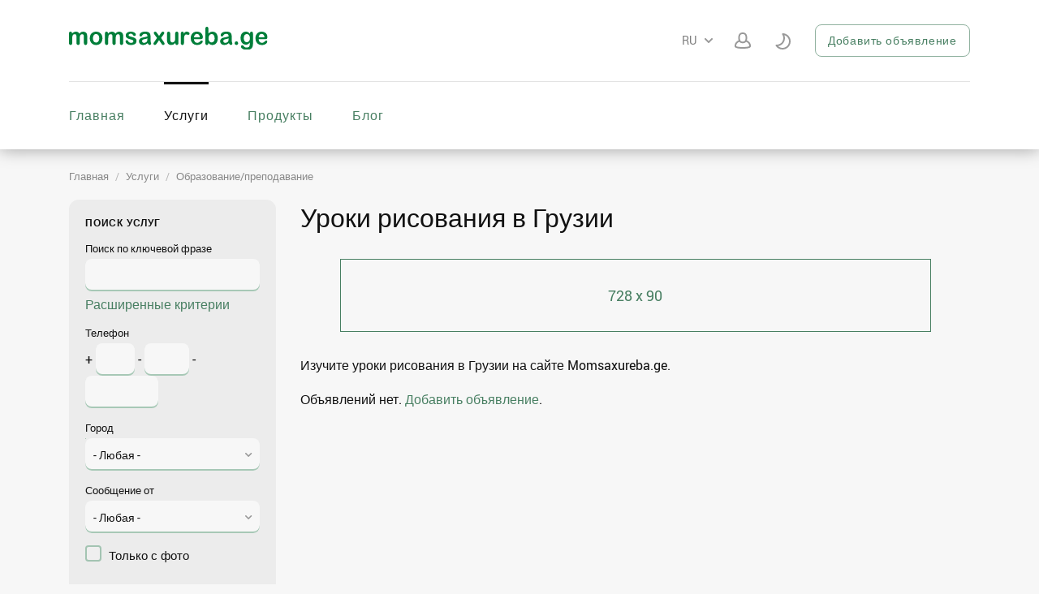

--- FILE ---
content_type: text/html; charset=utf-8
request_url: https://www.momsaxureba.ge/ru/services/ganatleba-swavleba/xatvis-sheswavla/
body_size: 19860
content:
<!DOCTYPE html>
<html xmlns="http://www.w3.org/1999/xhtml" lang="ru">
<head>

<title>Уроки рисования в Грузии | Momsaxureba.ge</title>

<meta http-equiv="X-UA-Compatible" content="IE=edge" />
<meta name="generator" content="Flynax Classifieds Software" />
<meta charset="UTF-8" />
<meta http-equiv="x-dns-prefetch-control" content="on" />
<meta name="viewport" content="width=device-width, user-scalable=no, initial-scale=1, maximum-scale=1" />

<meta name="description" content="Momsaxureba.ge предлагает комплексные курсы рисования для художников всех уровней мастерства." />
<meta name="Keywords" content="" />

<style>@font-face {
    font-family: 'Roboto';
    font-style: normal;
    font-weight: 300;
    font-display: swap;
    font-stretch: 100%;
    src: local('Roboto Light'), local('Roboto-Light'), url('https://www.momsaxureba.ge/libs/fonts/Roboto-Light.woff') format('woff');
}@font-face {
    font-family: 'Roboto';
    font-style: normal;
    font-weight: 400;
    font-display: swap;
    font-stretch: 100%;
    src: local('Roboto Regular'), local('Roboto-Regular'), url('https://www.momsaxureba.ge/libs/fonts/Roboto-Regular.woff') format('woff');
}@font-face {
    font-family: 'Roboto';
    font-style: normal;
    font-weight: 500;
    font-display: swap;
    font-stretch: 100%;
    src: local('Roboto Medium'), local('Roboto-Medium'), url('https://www.momsaxureba.ge/libs/fonts/Roboto-Medium.woff') format('woff');
}@font-face {
    font-family: 'Roboto';
    font-style: normal;
    font-weight: 700;
    font-display: swap;
    font-stretch: 100%;
    src: local('Roboto Bold'), local('Roboto-Bold'), url('https://www.momsaxureba.ge/libs/fonts/Roboto-Bold.woff') format('woff');
}</style>
<link rel="stylesheet" href="https://www.momsaxureba.ge/templates/services_rainbow/css/bootstrap.css?rev=3" />
<link rel="stylesheet" href="https://www.momsaxureba.ge/templates/services_rainbow/css/light.css?rev=3" media="(prefers-color-scheme: no-preference), (prefers-color-scheme: light)" />
<link rel="stylesheet" href="https://www.momsaxureba.ge/templates/services_rainbow/css/dark.css?rev=3" media="(prefers-color-scheme: dark)" />
<link rel="stylesheet" href="https://www.momsaxureba.ge/templates/services_rainbow/css/style.css?rev=3" />


<link rel="shortcut icon" href="https://www.momsaxureba.ge/templates/services_rainbow/img/favicon.ico?rev=3" type="image/x-icon" />


<link rel="alternate" href="https://www.momsaxureba.ge/services/ganatleba-swavleba/xatvis-sheswavla/" hreflang="x-default" />
<link rel="alternate" href="https://www.momsaxureba.ge/en/services/ganatleba-swavleba/xatvis-sheswavla/" hreflang="en" />
<link rel="alternate" href="https://www.momsaxureba.ge/ru/services/ganatleba-swavleba/xatvis-sheswavla/" hreflang="ru" />


<!--[if lte IE 10]>
<meta http-equiv="refresh" content="0; url=https://www.momsaxureba.ge/templates/services_rainbow/browser-upgrade.htx" />
<style>body { display: none!important; }</style>
<![endif]-->

<script src="https://www.momsaxureba.ge/libs/jquery/jquery.js?rev=3"></script>
<script src="https://www.momsaxureba.ge/libs/javascript/system.lib.js?rev=3"></script>
<script src="https://www.momsaxureba.ge/libs/jquery/jquery.ui.js?rev=3"></script>
<script src="https://www.momsaxureba.ge/libs/jquery/datePicker/i18n/ui.datepicker-ru.js?rev=3"></script>

                
<!-- Twitter Card data -->
<meta name="twitter:card" content="summary">
<meta name="twitter:title" content="Уроки рисования в Грузии | Momsaxureba.ge">
<meta name="twitter:description" content="Momsaxureba.ge предлагает комплексные курсы рисования для художников всех уровней мастерства.">

<!-- Open Graph data -->
<meta property="og:title" content="Уроки рисования в Грузии | Momsaxureba.ge" />
<meta property="og:type" content="website" />
<meta property="og:description" content="Momsaxureba.ge предлагает комплексные курсы рисования для художников всех уровней мастерства." />
<meta property="og:url" content="https://www.momsaxureba.ge/ru/services/ganatleba-swavleba/xatvis-sheswavla/" />
<meta property="og:site_name" content="momsaxureba.ge - Услуги в Грузии" />


<script type="text/javascript">
    var rlLangDir       = 'ltr';
    var rlLang          = 'ru';
    var isLogin         = false;
    var staticDataClass = true;

    var lang = new Array();
        lang['notice_listing_removed_from_favorites'] = 'Объявление было успешно удалено из &quot;Избранных&rsquo;&rsquo;.';
        lang['add_to_favorites'] = 'Добавить в &quot;Избранное&rsquo;&rsquo;';
        lang['no_favorite'] = 'У Вас нет избранных объявлений.';
        lang['remove_from_favorites'] = 'Исключить из избранных';
        lang['save_search_confirm'] = 'Вы уверены, что хотите сохранить результаты данного поиска?';
        lang['count_more_pictures'] = 'Ещё {count}<br />фото';
        lang['account_remove_notice_pass'] = 'Your account will be terminated permanently including your profile data, listings and other settings; please enter your password to proceed with termination.';
        lang['account_remove_notice'] = 'Your account will be terminated permanently including your profile data, listings and other settings.';
        lang['account_remove_in_process'] = 'The account removal is in process; please do not close the pop-up.';
        lang['call_owner'] = 'Call Seller';
        lang['agency_invite_accepted'] = 'The invitation has been successfully accepted.';
        lang['service_offer_task'] = 'Cоединять';
        lang['service_offer_service'] = 'Offer a Service';
        lang['mf_is_your_location'] = '{location} - это Ваше местоположение?';
        lang['srr_add_comment'] = 'Оставить отзыв';
        lang['srr_tab'] = 'Отзывы';
        lang['srr_login_to_post'] = 'Войдите или зарегистрируйтесь, чтобы оставить отзыв.';
        lang['srr_login_to_see_comments'] = 'Войдите или зарегистрируйтесь, чтобы просмотреть отзывы.';
        lang['add_photo'] = 'Добавить фото';
        lang['photo'] = 'Фото';
        lang['delete_account'] = 'Удалить учетную запись';
        lang['error_maxFileSize'] = 'Размер файла превышает установленный {лимит}Mb лимит.';
        lang['password_weak_warning'] = 'Вы выбрали слабый пароль; мы советуем использовать заглавные буквы для повышения безопасности.';
        lang['password_strength_pattern'] = 'Надежность ({number} из {maximum})';
        lang['loading'] = 'Загрузка…';
        lang['flynax_connect_fail'] = 'Не удалось обратиться к серверу Флайнекса.';
        lang['update'] = 'Обновить';
        lang['reviewed'] = 'Просмотрено';
        lang['replied'] = 'Отвечено';
        lang['password_lenght_fail'] = 'Ваш пароль является слишком коротким или пустым.';
        lang['done'] = 'Завершено';
        lang['incomplete'] = 'Незавершенные';
        lang['warning'] = 'Внимание!';
        lang['pending'] = 'На рассмотрении';
        lang['expired'] = 'Истекшие';
        lang['system_error'] = 'Произошла системная ошибка; пожалуйста, просмотрите логи ошибок или свяжитесь с поддержкой Флайнекса.';
        lang['confirm_notice'] = 'Пожалуйста, подтвердите действие.';
        lang['show_subcategories'] = 'Показывать подкатегории';
        lang['cancel'] = 'Отменить';
        lang['notice'] = 'Заметка';
        lang['save'] = 'Сохранить';
        lang['new'] = 'Новые';
        lang['close'] = 'Закрыть';
        lang['characters_left'] = 'Осталось символов';
        lang['to'] = 'до';
        lang['any'] = '- Любая -';
        lang['shows'] = 'Просмотра(ов)';
        lang['from'] = 'от';
        lang['password'] = 'Пароль';
        lang['delete_confirm'] = 'Вы уверены, что хотите безвозвратно удалить элемент?';
        lang['manage'] = 'Изменить';
        lang['delete'] = 'Удалить';
        lang['notice_pass_bad'] = 'Пароли не совпадают.';
        lang['notice_reg_length'] = 'Значение в поле {field}  должно содержать как минимум 3 символа.';
        lang['notice_bad_file_ext'] = 'Формат файла {ext} не совместим; пожалуйста, используйте рекомендованные форматы из списка.';
        lang['active'] = 'Активные';
        lang['approval'] = 'Неактивные';
        lang['price'] = 'Цена';
        lang['of'] = 'из';
        lang['no_browser_gps_support'] = 'Ваш браузер не поддерживает опцию определения местоположения.';
        lang['gps_support_denied'] = 'Пожалуйста, включите определение местоположения в настройках браузера.';
        lang['nothing_found_for_char'] = 'Ничего не найдено по <b>&quot;{char}&quot;<\/b>.';
        lang['canceled'] = 'Отменено';
        lang['delete_file'] = 'Delete File';
        lang['field_autocomplete_no_results'] = 'Nothing found';
        lang['accepted'] = 'Accepted';
        lang['declined'] = 'Declined';
        lang['load_more'] = 'Load More';
        lang['short_price_k'] = 'тыс.';
        lang['short_price_m'] = 'млн';
        lang['short_price_b'] = 'млрд';
        lang['rbl_other'] = 'Другая причина';
        lang['srr_author'] = 'Автор';
    
    var rlPageInfo           = new Array();
    rlPageInfo['key']        = 'lt_services';
    rlPageInfo['controller'] = 'listing_type';
    rlPageInfo['path']       = 'services';

    var rlConfig                                 = new Array();
    rlConfig['seo_url']                          = 'https://www.momsaxureba.ge/ru/';
    rlConfig['tpl_base']                         = 'https://www.momsaxureba.ge/templates/services_rainbow/';
    rlConfig['files_url']                         = 'https://www.momsaxureba.ge/files/';
    rlConfig['libs_url']                         = 'https://www.momsaxureba.ge/libs/';
    rlConfig['plugins_url']                      = 'https://www.momsaxureba.ge/plugins/';

    /**
     * @since 4.8.2 - Added "cors_url", "tpl_cors_base" variables
     */
    rlConfig['cors_url']                         = 'https://www.momsaxureba.ge';
        rlConfig['ajax_url']                         = rlConfig['cors_url'] + '/request.ajax.php';
    rlConfig['tpl_cors_base']                    = rlConfig['cors_url'] + '/templates/services_rainbow/';
    rlConfig['mod_rewrite']                      = 1;
    rlConfig['sf_display_fields']                 = 0;
    rlConfig['account_password_strength']        = 1;
    rlConfig['messages_length']                  = 250;
    rlConfig['pg_upload_thumbnail_width']        = 270;
    rlConfig['pg_upload_thumbnail_height']       = 270;
    rlConfig['thumbnails_x2']                    = true;
    rlConfig['template_type']                    = 'responsive_42';
    rlConfig['domain']                           = '.momsaxureba.ge';
    rlConfig['host']                             = 'www.momsaxureba.ge'; // @since 4.9.1
    rlConfig['domain_path']                      = '/';
    rlConfig['isHttps']                          = true;
    rlConfig['map_search_listings_limit']        = 500;
    rlConfig['map_search_listings_limit_mobile'] = 75;
    rlConfig['price_delimiter']                  = ",";
    rlConfig['price_separator']                  = ".";
    rlConfig['random_block_slideshow_delay']     = '10';
    rlConfig['template_name']                    = 'services_rainbow_nova_wide';
    rlConfig['map_provider']                     = 'google';
    rlConfig['map_default_zoom']                 = '13';
    rlConfig['upload_max_size']                  = 2097152;
    rlConfig['expire_languages']                 = 12;
    rlConfig['static_files_revision']            = 3; // @since 4.9.1
    rlConfig['static_map_provider']              = 'google'; // @since 4.9.2
    rlConfig['gallery_max_zoom_level']           = '3'; // @since 4.9.3

    var rlAccountInfo = new Array();
    rlAccountInfo['ID'] = null;

    var qtip_style = new Object({
        width      : 'auto',
        background : '#487F62',
        color      : '#ffffff',
        tip        : 'bottomLeft',
        border     : {
            width  : 7,
            radius : 0,
            color  : '#487F62'
        }
    });
</script>


<script src="https://www.momsaxureba.ge/templates/services_rainbow/js/lib.js?rev=3"></script>

<script>lang['any'] = '- Любая -';</script><!-- multifield header tpl -->

<script>
    var mfFields = new Array();
    var mfFieldVals = new Array();
    lang['select'] = "- Выбрать -";
    lang['not_available'] = "N/A";
</script>

<script>


var mfGeoFields = new Array();

var gfAjaxClick = function(key, path, redirect){
    flUtil.ajax({
        mode: 'mfApplyLocation',
        item: path,
        key: key
    }, function(response, status) {
        if (status == 'success' && response.status == 'OK') {
            if (rlPageInfo['key'] === '404') {
                location.href = rlConfig['seo_url'];
            } else {
                if (location.href.indexOf('?reset_location') > 0) {
                    location.href = location.href.replace('?reset_location', '');
                } else {
                    if (redirect) {
                        location.href = redirect;
                    } else {
                        location.reload();
                    }
                }
            }
        } else {
            printMessage('error', lang['system_error']);
        }
    });
}


</script>




<!-- multifield header tpl end --><!-- listing label -->

<style>

.sub_status__img {
    z-index: 1;
    position: absolute;
    width: 20%;
}

</style>
<!-- listing label --><!-- verification code plugin -->

            <!-- google analytics -->
        <!-- Google tag (gtag.js) -->
<script async src="https://www.googletagmanager.com/gtag/js?id=G-WFCLRMHG29"></script>
<script>
  window.dataLayer = window.dataLayer || [];
  function gtag(){dataLayer.push(arguments);}
  gtag('js', new Date());

  gtag('config', 'G-WFCLRMHG29');
</script>
        <!-- end  google analytics -->
    
<!-- verification code plugin -->



</head>

<body class="large lt-services-page bc-exists -theme" >



<svg xmlns="http://www.w3.org/2000/svg" xmlns:xlink="http://www.w3.org/1999/xlink" class="hide">
    <path id="core-icon-plus" d="M18,0 C18.5522847,-1.01453063e-16 19,0.44771525 19,1 L19,12.999 L31,13 C31.5522847,13 32,13.4477153 32,14 L32,18 C32,18.5522847 31.5522847,19 31,19 L19,19 L19,31 C19,31.5522847 18.5522847,32 18,32 L14,32 C13.4477153,32 13,31.5522847 13,31 L13,19 L1,19 C0.44771525,19 0,18.5522847 0,18 L0,14 C0,13.4477153 0.44771525,13 1,13 L13,13 L13,1 C13,0.44771525 13.4477153,1.01453063e-16 14,0 L18,0 Z"></path>
    <path id="core-icon-minus" d="M32,14 L32,18 C32,18.5522847 31.5522847,19 31,19 L1,19 C0.44771525,19 0,18.5522847 0,18 L0,14 C0,13.4477153 0.44771525,13 1,13 L31,13 C31.5522847,13 32,13.4477153 32,14 Z"></path>
    <path id="core-icon-arrow-left" d="M15 0c.552 0 .797.335.546.749L6.456 15.72c-.061.102-.149.2-.254.288.105.089.193.186.255.287l9.089 14.909c.25.412.006.745-.546.745h-4c-.552 0-1.21-.333-1.468-.745L.177 16.296a.814.814 0 0 1-.036-.064.358.358 0 0 1-.064-.222.36.36 0 0 1 .06-.22.853.853 0 0 1 .04-.069L9.532.749C9.791.335 10.448 0 11 0h4Z" fill-rule="evenodd" />
</svg>
<svg xmlns="http://www.w3.org/2000/svg" xmlns:xlink="http://www.w3.org/1999/xlink" class="hide">
    <path id="dropdown-arrow-down" d="M4 2.577L1.716.293a1.01 1.01 0 0 0-1.423 0 1.01 1.01 0 0 0 0 1.423l2.991 2.99C3.481 4.903 3.741 5 4 5c.26.001.52-.096.716-.293l2.991-2.99a1.01 1.01 0 0 0 0-1.423 1.01 1.01 0 0 0-1.423 0L4 2.577z" />
    <path id="envelope-small" d="M12 1L6 3.988 0 1a1 1 0 0 1 1-1h10a1 1 0 0 1 1 1zm0 1.894V9a1 1 0 0 1-1 1H1a1 1 0 0 1-1-1V3l6 3 6-3.106z" />
    <path id="handset" d="M3.327 2.868c-.27-.447-.792-1.305-1.097-1.8-.566.256-1.265 1.17-1.229 1.837.125 2.204 2.03 5.008 4.62 6.778 2.582 1.764 4.545 1.724 5.292.096-.511-.304-1.343-.794-1.76-1.037-.05.058-.11.128-.176.21l-.028.034-.026.033-.19.242H8.73a6.186 6.186 0 0 1-.297.368c-.476.48-.936.64-1.56.412-1.67-.627-4.88-3.775-4.946-5.331l-.001-.05c.002-.423.197-.724.525-1.045.04-.038.008-.012.331-.28l.246-.206.044-.037.042-.037c.088-.076.157-.137.212-.187z" fill-rule="nonzero" stroke="#000" stroke-width="2" />
    <path id="mobile-menu" d="M1 0h18a1 1 0 1 1 0 2H1a1 1 0 1 1 0-2zm0 6h18a1 1 0 1 1 0 2H1a1 1 0 1 1 0-2zm0 6h18a1 1 0 1 1 0 2H1a1 1 0 1 1 0-2z" fill="#487f62" fill-rule="evenodd"/>
    <path id="close-icon" d="M.293 1.707A1 1 0 0 1 1.707.293L6 4.586 10.293.293a1 1 0 0 1 1.414 1.414L7.414 6l4.293 4.293a1 1 0 0 1-1.414 1.414L6 7.414l-4.293 4.293a1 1 0 0 1-1.414-1.414L4.586 6 .293 1.707z" />
    <g id="photo-cam-icon"><path d="M51.195 42.884C50.535 43.624 49.46 44 48 44H6c-1.46 0-2.535-.376-3.196-1.116C1.817 41.778 2 40.011 2 40v-2l-.003-23.078c-.002-.017-.113-1.719.934-2.844C3.596 11.363 4.63 11 6.001 11h7l.1-.006c.105-.01 2.585-.288 3.781-2.523.927-1.733 2.932-4.888 2.93-4.888C19.86 3.518 20.99 2 23 2h8c2.01 0 3.14 1.518 3.188 1.583-.002 0 2.003 3.155 2.93 4.888 1.196 2.235 3.675 2.513 3.78 2.523L41 11h7c1.371 0 2.403.363 3.07 1.078 1.045 1.125.934 2.827.933 2.844L52 38v2c.001.011.183 1.778-.805 2.884m1.355-32.149C51.491 9.585 49.96 9 48 9h-6.936c-.242-.037-1.549-.288-2.182-1.472-.966-1.804-2.955-4.933-3.039-5.065C35.746 2.323 34.065 0 31 0h-8c-3.066 0-4.746 2.323-4.844 2.463-.084.132-2.073 3.261-3.038 5.065-.633 1.184-1.94 1.435-2.183 1.472H6c-1.96 0-3.492.584-4.55 1.735C-.19 12.516.026 14.702 0 15v24.95c.041.62-.154 2.605 1.295 4.246C2.351 45.393 3.935 46 6 46h42c2.065 0 3.648-.607 4.704-1.804 1.45-1.64 1.254-3.626 1.296-4.247V15c-.028-.298.19-2.484-1.45-4.265"/><path d="M27 16c-5.514 0-10 4.486-10 10s4.486 10 10 10 10-4.486 10-10-4.486-10-10-10m0 22c-6.617 0-12-5.383-12-12s5.383-12 12-12 12 5.383 12 12-5.383 12-12 12"/></g>
    <path id="theme-moon-icon" d="M11.6302 2.50491C11.8179 2.1759 12.1752 1.98103 12.5535 2.00146C17.8257 2.28628 22.0125 6.65055 22.0125 11.9934C22.0125 17.5199 17.5323 22 12.0058 22C8.52905 22 5.46703 20.226 3.67496 17.5385C3.46482 17.2234 3.45062 16.8166 3.63828 16.4876C3.82593 16.1586 4.18327 15.9637 4.56148 15.9842C4.70694 15.992 4.85354 15.996 5.00116 15.996C9.42238 15.996 13.0065 12.4119 13.0065 7.99069C13.0065 6.3487 12.5132 4.82495 11.6669 3.55583C11.4568 3.24069 11.4426 2.83393 11.6302 2.50491ZM14.3152 4.32604C14.7623 5.46142 15.0078 6.69799 15.0078 7.99069C15.0078 12.982 11.3535 17.1197 6.57433 17.8744C8.00211 19.1938 9.91009 19.9987 12.0058 19.9987C16.427 19.9987 20.0111 16.4146 20.0111 11.9934C20.0111 8.3751 17.6103 5.31711 14.3152 4.32604Z"/>
    <path id="theme-sun-icon" d="M10 .5a.5.5 0 0 1 .5-.5h1a.5.5 0 0 1 .5.5v1.996c0 .3-.264.532-.564.516a8.282 8.282 0 0 0-.872 0A.529.529 0 0 1 10 2.496V.5Zm6.34 4.543a.528.528 0 0 1-.034-.763l1.412-1.412a.5.5 0 0 1 .707 0l.707.707a.515.515 0 0 1 0 .707L17.72 5.694a.528.528 0 0 1-.763-.034 8.06 8.06 0 0 0-.617-.617ZM19.504 10c-.3 0-.532.264-.516.564.015.29.015.582 0 .872-.016.3.216.564.516.564H21.5a.5.5 0 0 0 .5-.5v-1a.5.5 0 0 0-.5-.5h-1.996Zm-2.547 6.34a.528.528 0 0 1 .764-.034l1.41 1.412a.515.515 0 0 1 0 .707l-.706.707a.5.5 0 0 1-.707 0l-1.412-1.412a.528.528 0 0 1 .034-.763c.217-.195.422-.4.617-.617ZM12 19.504c0-.3-.264-.532-.564-.516-.29.015-.582.015-.872 0a.528.528 0 0 0-.564.516V21.5a.5.5 0 0 0 .5.5h1a.5.5 0 0 0 .5-.5v-1.996Zm-6.34-2.547c.224.2.246.55.034.764l-1.412 1.41a.515.515 0 0 1-.707 0l-.707-.706a.5.5 0 0 1 0-.707l1.412-1.412a.528.528 0 0 1 .763.034c.194.217.4.422.617.617ZM2.496 12c.3 0 .532-.264.516-.564a8.282 8.282 0 0 1 0-.872.529.529 0 0 0-.516-.564H.5a.5.5 0 0 0-.5.5v1a.5.5 0 0 0 .5.5h1.996Zm2.547-6.34a.528.528 0 0 1-.763.034L2.868 4.282a.5.5 0 0 1 0-.707l.707-.707a.5.5 0 0 1 .707 0L5.694 4.28a.528.528 0 0 1-.034.763 8.05 8.05 0 0 0-.617.617ZM15 11a4 4 0 1 1-8 0 4 4 0 0 1 8 0Zm2 0a6 6 0 1 1-12 0 6 6 0 0 1 12 0Z" />
    <path id="user-icon" d="M18.9913 17.909C18.4113 18.368 15.6053 19 10.9993 19C6.3933 19 3.5883 18.369 3.0073 17.909C2.9843 17.534 2.9473 15.703 4.2733 14.221C4.9183 13.5 5.7933 12.958 6.8833 12.589C7.8023 13.693 9.1763 14.25 10.9993 14.25C12.8223 14.25 14.1963 13.693 15.1153 12.589C16.2043 12.958 17.0803 13.5 17.7243 14.221C19.0553 15.709 19.0143 17.548 18.9913 17.909ZM10.9993 3C12.8173 3 14.4993 3.56 14.4993 7.625C14.4993 11.69 12.8173 12.25 10.9993 12.25C9.1813 12.25 7.4993 11.69 7.4993 7.625C7.4993 3.56 9.1813 3 10.9993 3ZM19.2423 12.918C18.4223 11.99 17.3403 11.3 16.0383 10.815C16.3343 9.92 16.4993 8.869 16.4993 7.625C16.4993 3.229 14.6483 1 10.9993 1C7.3493 1 5.4993 3.229 5.4993 7.625C5.4993 8.869 5.6643 9.92 5.9593 10.815C4.6583 11.3 3.5763 11.99 2.7563 12.918C0.828303 15.098 0.979303 17.714 1.0203 18.156C1.1163 20.834 8.2203 21 10.9993 21C19.1143 21 20.9213 19.471 20.9773 18.159C21.0183 17.726 21.1743 15.103 19.2423 12.918Z"/>
    <path id="favorite-icon" d="M9.777 0c-1.03 0-2.004.35-2.775.993A4.287 4.287 0 0 0 4.222 0C1.893 0 0 1.804 0 4.034c0 1.082.44 2.097 1.24 2.858l5.07 4.834c.38.364.996.367 1.38 0l5.068-4.833A3.933 3.933 0 0 0 14 4.035C14 1.795 12.098 0 9.777 0"/>
    <path id="contact-icon" d="M3.138 0c.11 0 .377.035.514.346l1.26 2.694a.58.58 0 0 1-.134.712L3.416 5.155a17.025 17.025 0 0 0 5.2 5.448l1.504-1.505a.582.582 0 0 1 .69-.113l2.849 1.244c.268.138.416.46.302.744-.374 1.252-.518 2.387-1.785 2.699-.433.119-1.079.329-1.468.329-.387 0-.756-.115-1.07-.331-2.805-1.815-5.42-3.231-7.748-6.931C.28 4.17-.286 3.642.133 2.484.495 1.544.663.851 1.622.513 1.802.447 2.956 0 3.138 0"/>
</svg>
<div class="main-wrapper d-flex flex-column">
    <header class="page-header">
        <div class="point1 clearfix">
            <div class="top-navigation">
                <div class="point1 d-flex mx-auto flex-wrap no-gutters justify-content-between">
                    <div class="d-flex align-items-center flex-fill col-auto col-md-12 position-static">
                        <div class="mr-2" id="logo">
                            <a href="https://www.momsaxureba.ge/ru/" title="momsaxureba.ge - Услуги в Грузии">
                                <img alt="momsaxureba.ge - Услуги в Грузии" src="https://www.momsaxureba.ge/templates/services_rainbow/img/logo.svg?rev=3" />
                            </a>
                        </div>
                        <div class="d-flex flex-fill justify-content-end">
                            <div class="d-none d-md-flex" id="left-userbar">
                                <!-- languages selector -->

	<span class="circle" id="lang-selector">
		<span class="default" accesskey="Ru">ru</span>
		<span class="content hide">
			<ul class="lang-selector">
									
					<li>
						<a data-code="ka" title="ქართული" href="https://www.momsaxureba.ge/services/ganatleba-swavleba/xatvis-sheswavla/">ქართული</a>
					</li>
									
					<li>
						<a data-code="en" title="English" href="https://www.momsaxureba.ge/en/services/ganatleba-swavleba/xatvis-sheswavla/">English</a>
					</li>
												</ul>
		</span>
	</span>

<!-- languages selector end -->
                                
                            </div>
                            <div class="d-flex justify-content-end user-navbar">
                                

                                <!-- user navigation bar -->

<span class="d-none d-md-flex circle" id="user-navbar">
    <span class="default">
        <svg viewBox="0 0 22 22" class="header-usernav-icon-fill">
            <use xlink:href="#user-icon"></use>
        </svg>
    </span>
    <span class="content  hide">
                    <span class="user-navbar-container">
                <!-- login modal content -->



<form       action="https://www.momsaxureba.ge/ru/login.html"
      method="post"
      class="login-form"
>
    <input type="hidden" name="action" value="login" />

    <input placeholder="Электронный адрес"
           type="text"
           class="w-100 mb-3"
           name="username"
           maxlength="100"
           value=""     />
    <input placeholder="Пароль"
           type="password"
           class="w-100 mb-3"
           name="password"
           maxlength="100"     />

    <div class="mb-3">
        <input type="submit" class="w-100" value="Войти"  />
        <span class="hookUserNavbar"></span>
    </div>

    </form>

    <div class="text-center">
        <a title="Сменить пароль" href="https://www.momsaxureba.ge/ru/reset-password.html">Забыли пароль?</a>
                    <div class="mt-1">
                <a title="Зарегистрироваться" href="https://www.momsaxureba.ge/ru/registration.html">Зарегистрироваться</a>
            </div>
            </div>

<!-- login modal content end -->            </span>
            </span>
</span>

<span class="circle" id="theme-switcher">
    <span class="default">
        <svg viewBox="0 0 22 22">
                        <use id="theme-switcher-sun" xlink:href="#theme-sun-icon"></use>
            <use id="theme-switcher-moon" xlink:href="#theme-moon-icon"></use>
                    </svg>
    </span>
</span>

<!-- user navigation bar end -->                            </div>

                                                                                                                            
                                <a class="button add-property button-transparent d-none d-md-flex"
                                                                        rel="nofollow"
                                                                        title="Добавить новое объявление"
                                    href="https://www.momsaxureba.ge/ru/add-listing/ganatleba-swavleba/xatvis-sheswavla/select-a-plan.html">
                                    Добавить объявление
                                </a>
                                                        </div>
                    </div>

                    <nav class="main-menu col-auto col-md-12 d-flex">
                        <!-- main menu block -->

<div class="menu d-flex h-100 align-items-center flex-grow-0 flex-md-fill shrink-fix">
    <div class="d-none d-md-flex h-100 flex-fill shrink-fix">
        <span class="mobile-menu-header d-none align-items-center order-1">
            <span class="mobile-menu-header-title">Меню</span>
            <div class="flex-fill d-flex mr-3 justify-content-center" id="mobile-left-usernav"></div>
            <svg viewBox="0 0 12 12" class="mobile-close-icon">
                <use xlink:href="#close-icon"></use>
            </svg>
        </span>

        <div class="menu-content pt-3 pb-3 pt-md-0 pb-md-0 order-3">
                    
            <a title="momsaxureba.ge - Услуги в Грузии"
               class=""
                              href="https://www.momsaxureba.ge/ru/">Главная</a>
                    
            <a title="Услуги"
               class=" active"
                              href="https://www.momsaxureba.ge/ru/services.html">Услуги</a>
                                
            <a title="Продукты"
               class=""
                              href="https://www.momsaxureba.ge/ru/produqtebi.html">Продукты</a>
                    
            <a title="Блог"
               class=""
                              href="https://www.momsaxureba.ge/ru/blog.html">Блог</a>
                </div>

                    <a class="button add-property order-2 flex-shrink-0 d-flex d-md-none"
                                title="Блог"
                href="https://www.momsaxureba.ge/ru/add-listing/ganatleba-swavleba/xatvis-sheswavla/select-a-plan.html">
            Добавить объявление</a>
        
        <div class="menu-content order-4 d-block d-md-none mt-3 pt-2 pb-2">
            <div class="content ">
                                    <span class="user-navbar-container">
                        <!-- login modal content -->



<form       action="https://www.momsaxureba.ge/ru/login.html"
      method="post"
      class="login-form"
>
    <input type="hidden" name="action" value="login" />

    <input placeholder="Электронный адрес"
           type="text"
           class="w-100 mb-3"
           name="username"
           maxlength="100"
           value=""     />
    <input placeholder="Пароль"
           type="password"
           class="w-100 mb-3"
           name="password"
           maxlength="100"     />

    <div class="mb-3">
        <input type="submit" class="w-100" value="Войти"  />
        <span class="hookUserNavbar"></span>
    </div>

    </form>

    <div class="text-center">
        <a title="Сменить пароль" href="https://www.momsaxureba.ge/ru/reset-password.html">Забыли пароль?</a>
                    <div class="mt-1">
                <a title="Зарегистрироваться" href="https://www.momsaxureba.ge/ru/registration.html">Зарегистрироваться</a>
            </div>
            </div>

<!-- login modal content end -->                    </span>
                            </div>
        </div>
    </div>
</div>

<span class="menu-button d-flex d-md-none align-items-center" title="Меню">
    <svg viewBox="0 0 20 14">
        <use xlink:href="#mobile-menu"></use>
    </svg>
</span>


<!-- main menu block end -->                    </nav>
                </div>
            </div>
        </div>
        
            </header><!-- page content -->


<div id="wrapper" class="flex-fill w-100">
    <section id="main_container">
        <!-- bread crumbs block -->

	<div id="bread_crumbs">
		<ul class="point1"><li accesskey="/"><a href="https://www.momsaxureba.ge/ru/" title="momsaxureba.ge - Услуги в Грузии">Главная</a></li><li accesskey="/"><a href="https://www.momsaxureba.ge/ru/services.html" title="Услуги">Услуги</a></li><li accesskey="/"><a href="https://www.momsaxureba.ge/ru/services/ganatleba-swavleba/" title="Последние обновления образовательных услуг">Образование/преподавание</a></li></ul>
	</div>

<!-- bread crumbs block end -->
        
        <div class="inside-container point1 clearfix pt-5 pb-5">
            

            
            
            <div class="row">
                <!-- left blocks area on home page -->
                                    <aside class="left col-lg-3">
                        	
	
    

<section class="side_block side_block_search light-inputs stick ltpb_services">
	<h3>Поиск услуг</h3>	<div class="clearfix">
	<!-- side bar search form -->

    
    
    <section class="side_block_search light-inputs">
        
        
        <div class="search-block-content no-tabs">
                            
                                
                
                <form method="post" action="https://www.momsaxureba.ge/ru/services/ganatleba-swavleba/xatvis-sheswavla/search-results.html">
                    <input type="hidden" name="action" value="search" />
                    <input type="hidden" name="post_form_key" value="services_quick" />

                    <div class="scroller">
                        
                        <!-- fields block ( for search ) --><div class="search-item	single-field hide"><div class="field"></div><input type="hidden"data-listing-type="services"name="f[Category_ID]"value="7141" /><input type="hidden"name="f[category_parent_ids]"value="7127,7141" /><select class="multicat select-autocomplete" id="cascading-category-services-services_quick"><option value="0">- Любая -</option><option  value="7352">ИТ, компьютерные услуги и связь</option><option  value="7088">Человеческие ресурсы</option><option  value="7053">Изготовление, реставрация мебели</option><option  value="6676">Автосервис</option><option  value="7270">Аудио, видео, фото услуги</option><option  value="6707">Аудит, бухгалтерский учет, финансы</option><option  value="6683">Уход за детьми, пожилыми людьми и специальный уход</option><option  value="7267">Полиграфия, полиграфия</option><option  value="7309">Бизнес, Оборудование</option><option  value="7127">Образование/преподавание</option><option  value="6688">Очистка</option><option  value="7395">Ремонт велосипедов/ховербордов</option><option  value="7242">Юридический</option><option  value="6717">Питание/кейтеринговые услуги</option><option  value="7372">Перевод</option><option  value="7374">Служба мобильной связи</option><option  value="6804">Путешествия, туризм</option><option  value="7383">Муз. Оборудование, инструменты</option><option  value="7094">Строительство, ремонт</option><option  value="7415">Охота/Рыбалка</option><option  value="7250">Реклама, маркетинг, PR</option><option  value="6777">Праздничные мероприятия, развлечения</option><option  value="7373">Услуги инженерного проектирования</option><option  value="7394">Ювелирные услуги</option><option  value="7060">Услуги строительной техники/специальной техники</option><option  value="7198">Ритуальная услуга</option><option  value="7082">Сельскохозяйственные услуги</option><option  value="6724">Красота</option><option  value="7276">Виды спорта</option><option  value="7371">Тендеры</option><option  value="6807">Транспорт, Логистика</option><option  value="7214">Безопасность</option><option  value="7380">Безопасность труда</option><option  value="6784">Услуги для домашних животных</option><option  value="7381">Подводные работы</option><option  value="7224">Искусство, культура</option><option  value="7397">Разнорабочий/бытовые услуги</option><option  value="7155">Здоровье/Медицина</option><option  value="7382">Гидрогеологические услуги</option></select></div><div class="search-item single-field hide"><div class="field">Подкатегория</div><select disabled="disabled" class="multicat disabled select-autocomplete"><option value="0">- Любая -</option></select></div><!-- fields block ( for search ) end --><!-- fields block ( for search ) --><div class="search-item	single-field"><div class="field">Поиск по ключевой фразе</div><input type="text" name="f[keyword_search]" maxlength="50"  /><div class="kws-block"><div class="options hide"><ul><li><label><input checked="checked" value="1" type="radio" name="f[keyword_search_type]" /> Все слова в любом порядке</label></li><li><label><input  value="2" type="radio" name="f[keyword_search_type]" /> Любые слова в любом порядке</label></li><li><label><input  value="3" type="radio" name="f[keyword_search_type]" /> Точное соответствие</label></li></ul></div><div><span id="refine_keyword_opt" class="link">Расширенные критерии</span></div></div></div><!-- fields block ( for search ) end --><!-- fields block ( for search ) --><div class="search-item	single-field"><div class="field">Телефон</div>+ <input type="text" name="f[phone][code]"  maxlength="4" size="3" class="wauto ta-center numeric" /> -&nbsp;<input type="text" name="f[phone][area]"  maxlength="4" size="4" class="wauto ta-center numeric" />&nbsp;-&nbsp;<input type="text" name="f[phone][number]"  maxlength="7" size="9" class="wauto ta-center numeric" /></div><!-- fields block ( for search ) end --><!-- fields block ( for search ) --><div class="search-item	single-field"><div class="field">Город</div>                                
    <script>
        if (typeof mfFields['kalaki|services_quick'] == 'undefined')  { 
            mfFields['kalaki|services_quick'] = [];
            mfFieldVals['kalaki|services_quick'] = [];
         } 

        mfFields['kalaki|services_quick'].push('kalaki');

            </script>
<select name="f[kalaki]" class="select-autocomplete"><option value="0">- Любая -</option><option value="kalaki_tbilisi">თბილისი</option><option value="kalaki_221">ქუთაისი</option><option value="kalaki_5">ბათუმი</option><option value="kalaki_52">ფოთი</option><option value="kalaki_195">რუსთავი</option><option value="kalaki_">აბაშა</option><option value="kalaki_27">ასპინძა</option><option value="kalaki_92">ახალგორი </option><option value="kalaki_9">ამბროლაური</option><option value="kalaki_2">ადიგენი</option><option value="kalaki_1">ახალქალაქი</option><option value="kalaki_94">ახალციხე</option><option value="kalaki_7">ახმეტა</option><option value="kalaki_57">ბაღდათი</option><option value="kalaki_55">ბოლნისი</option><option value="kalaki_3">ბორჯომი</option><option value="kalaki_32">გარდაბანი</option><option value="kalaki_29">გორი</option><option value="kalaki_58">გურჯაანი</option><option value="kalaki_8">დედოფლისწყარო</option><option value="kalaki_39">დმანისი</option><option value="kalaki_91">დუშეთი</option><option value="kalaki_97">ვანი</option><option value="kalaki_6">ზესტაფონი</option><option value="kalaki_17">ზუგდიდი</option><option value="kalaki_11">თბილისის შემოგარენი</option><option value="kalaki_24">თეთრი წყარო</option><option value="kalaki_87">თელავი</option><option value="kalaki_54">თერჯოლა</option><option value="kalaki_391">თიანეთი</option><option value="kalaki_556">კასპი</option><option value="kalaki_35">ლაგოდეხი</option><option value="kalaki_14">ლანჩხუთი</option><option value="kalaki_96">ლენტეხი</option><option value="kalaki_19">მარნეული</option><option value="kalaki_84">მარტვილი</option><option value="kalaki_4">მესტია</option><option value="kalaki_551">მცხეთა</option><option value="kalaki_33">ნინოწმინდა</option><option value="kalaki_95">ოზურგეთი</option><option value="kalaki_37">ონი</option><option value="kalaki_88">საგარეჯო</option><option value="kalaki_25">სამტრედია</option><option value="kalaki_884">საჩხერე</option><option value="kalaki_22">სენაკი</option><option value="kalaki_571">სიღნაღი</option><option value="kalaki_963">სოხუმი</option><option value="kalaki_99">ტყიბული</option><option value="kalaki_59">ქარელი</option><option value="kalaki_544">ქედა</option><option value="kalaki_21">ქობულეთი</option><option value="kalaki_68">ყაზბეგი</option><option value="kalaki_44">ყვარელი</option><option value="kalaki_18">შუახევი</option><option value="kalaki_977">ჩოხატაური</option><option value="kalaki_86">ჩხოროწყუ</option><option value="kalaki_81">ცაგერი</option><option value="kalaki_31">ცხინვალი</option><option value="kalaki_48">წალენჯიხა</option><option value="kalaki_216">წალკა</option><option value="kalaki_277">წყალტუბო</option><option value="kalaki_911">ჭიათურა</option><option value="kalaki_256">ხარაგაული</option><option value="kalaki_199">ხაშური</option><option value="kalaki_393">ხელვაჩაური</option><option value="kalaki_45">ხობი</option><option value="kalaki_994">ხონი</option><option value="kalaki_149">ხულო</option><option value="kalaki_443">ჯავა</option><option value="kalaki_298">За границей</option></select></div><!-- fields block ( for search ) end --><!-- fields block ( for search ) --><div class="search-item	single-field"><div class="field">Сообщение от</div><select name="f[posted_by]"><option value="0">- Любая -</option><option value="physical_person">Физическое лицо</option><option value="legal_entity">Юридическое лицо</option></select></div><!-- fields block ( for search ) end -->

                                                <div class="search-item">
                            <label>
                                <input name="f[with_photo]" type="checkbox" value="true" />
                                Только с фото
                            </label>
                        </div>
                        
                        <div class="search-button"><input type="submit" name="search" value="Поиск" /></div>
                    </div>
                </form>

                                    </div>
    </section>

<!-- side bar search form end -->





	</div>
</section>
                    </aside>
                                <!-- left blocks area end -->

                <section id="content" class="col-lg-9">
                                            
                                                    <h1>Уроки рисования в Грузии</h1>
                        
                                            
                    <div id="system_message">
                        
                        <!-- no javascript mode -->
                                                <!-- no javascript mode end -->
                    </div>

                                                                    <!-- top blocks area -->
                        <aside class="top">
                                                                                        	

	

<section class="content_block no-style no-header  banners">
		<div>
	<!-- banners box (bb_main_page_728x90|top) -->

<div class="banners-box ">
    <div class="banner" style="margin:auto; max-width:728px; height:90px;">
        <div dir="ltr" class="banner-space d-flex h-100 w-100 justify-content-center align-items-center">728 x 90</div>
    </div>
</div>

<!-- banners box end -->




	</div>
</section>                                                                                                                                                                                                                                                                                                                                                                                                                                                                                        <!-- top blocks area end -->
                        </aside>
                                            
                    <section id="controller_area"><!-- listing type -->



<!-- search results -->
    <!-- browse/search forms mode -->

    
                    <div class="category-description">
                Изучите уроки рисования в Грузии на сайте Momsaxureba.ge.
            </div>
        
                                    <div class="text-notice">
                                                                    Объявлений нет. <a href="https://www.momsaxureba.ge/ru/add-listing/ganatleba-swavleba/xatvis-sheswavla/select-a-plan.html">Добавить объявление</a>.
                                    </div>
                    
    
<!-- browse mode -->





<!-- listing type end --></section>

                                            <!-- middle blocks area -->
                                                <!-- middle blocks area end -->

                        
                                                            </section>
            </div>
        </div>
    </section>
</div>


<!-- page content end -->    <footer class="page-footer content-padding">
        <div class="point1 clearfix">
            <div class="row no-gutters">
                
                <nav class="footer-menu col-12">
                    <div class="row">
                        <!-- footer menu block -->




    <ul class="col-sm-4 col-md-4 mb-4">
    	<li class="footer-menu-title">ОБ ОБЪЯВЛЕНИЯХ</li>
        
                                    	    <li>
                <a  title="momsaxureba.ge - Услуги в Грузии" href="https://www.momsaxureba.ge/ru/">
                    Главная
                </a>
            </li>
                                    	    <li>
                <a  title="Поиск недвижимости на карте" href="https://www.momsaxureba.ge/ru/search-on-map.html">
                    Поиск на карте
                </a>
            </li>
                                    	    <li>
                <a  title="Недавно добавленный {listing_type}" href="https://www.momsaxureba.ge/ru/recently-added.html">
                    Недавно добавленный
                </a>
            </li>
                                    	    <li>
                <a  title="О нас" href="https://www.momsaxureba.ge/ru/about-us.html">
                    О нас
                </a>
            </li>
                                    	    <li>
                <a  title="Контакты" href="https://www.momsaxureba.ge/ru/contact-us.html">
                    Контакты
                </a>
            </li>
            </ul>
    <ul class="col-sm-4 col-md-4 mb-4">
    	<li class="footer-menu-title">ПОМОЩЬ И КОНТАКТЫ</li>
        
                                    	    <li>
                <a  title="Наши новости" href="https://www.momsaxureba.ge/ru/news.html">
                    Новости
                </a>
            </li>
                                    	    <li>
                <a  rel="nofollow"title="Мое избранное" href="https://www.momsaxureba.ge/ru/my-favorites.html">
                    Избранное
                </a>
            </li>
                                    	    <li>
                <a  title="Условия использования" href="https://www.momsaxureba.ge/ru/terms-of-use.html">
                    Условия использования
                </a>
            </li>
                                    	    <li>
                <a  title="Политика Конфиденциальности" href="https://www.momsaxureba.ge/ru/privacy-policy.html">
                    Политика Конфиденциальности
                </a>
            </li>
                                    	    <li>
                <a  title="Search for Services and Tasks" href="https://www.momsaxureba.ge/ru/search.html">
                    Поиск
                </a>
            </li>
            </ul>
    <ul class="col-sm-4 col-md-4 mb-4">
    	<li class="footer-menu-title">БОЛЬШЕ ПОЛЕЗНЫХ ССЫЛОК</li>
        
                                    	    <li>
                <a  title="Aккаунт физических лиц" href="https://www.momsaxureba.ge/ru/physical-person-accounts.html">
                    Aккаунт физических лиц
                </a>
            </li>
                                    	    <li>
                <a  title="Aккаунт юридических лиц" href="https://www.momsaxureba.ge/ru/legal-entity-accounts.html">
                    Aккаунт юридических лиц
                </a>
            </li>
                                    	    <li>
                <a  title="Реквизиты" href="https://www.momsaxureba.ge/ru/requisites.html">
                    Реквизиты
                </a>
            </li>
            </ul>

<!-- footer menu block end -->
                                            </div>
                </nav>
            </div>

            <!-- footer data tpl -->

<svg xmlns="http://www.w3.org/2000/svg" xmlns:xlink="http://www.w3.org/1999/xlink" class="hide">
    <path id="core-social-rss" d="M19 0H5a5 5 0 0 0-5 5v14a5 5 0 0 0 5 5h14a5 5 0 0 0 5-5V5a5 5 0 0 0-5-5zM6.168 20C4.971 20 4 19.031 4 17.835s.971-2.165 2.168-2.165a2.166 2.166 0 1 1 0 4.33zm5.18 0c-.041-4.029-3.314-7.298-7.348-7.339V9.454C9.814 9.495 14.518 14.193 14.561 20h-3.213zm5.441 0C16.768 12.937 11.053 7.239 4 7.208V4c8.83.031 15.98 7.179 16 16h-3.211z"/>
    <path id="core-social-vk" d="M21.333 0H2.667A2.666 2.666 0 0 0 0 2.667v18.666A2.666 2.666 0 0 0 2.667 24h18.666A2.666 2.666 0 0 0 24 21.333V2.667A2.666 2.666 0 0 0 21.333 0Zm-1.457 16.912-2.313.032s-.499.097-1.152-.353c-.866-.595-1.682-2.142-2.318-1.94-.645.205-.625 1.597-.625 1.597s.005.245-.143.405c-.16.172-.473.155-.473.155h-1.036s-2.285.19-4.3-1.91c-2.195-2.29-4.133-6.809-4.133-6.809s-.114-.285.008-.43c.137-.162.508-.166.508-.166l2.476-.012s.233.042.401.164a.79.79 0 0 1 .216.292s.4 1.015.93 1.934c1.035 1.79 1.517 2.182 1.867 1.99.512-.28.359-2.53.359-2.53s.01-.818-.257-1.182c-.208-.284-.599-.368-.771-.389-.14-.019.088-.343.385-.49.446-.217 1.234-.23 2.163-.22.724.007.933.051 1.216.12.855.207.564 1.005.564 2.918 0 .613-.11 1.475.33 1.759.191.122.655.018 1.814-1.955.55-.936.963-2.036.963-2.036s.09-.196.23-.28c.144-.087.338-.06.338-.06l2.606-.016s.783-.095.911.261c.133.372-.292 1.24-1.357 2.66-1.748 2.334-1.943 2.116-.491 3.466 1.387 1.289 1.673 1.916 1.721 1.994.574.955-.637 1.031-.637 1.031Z" fill-rule="nonzero"/>
    <path id="core-social-instagram" d="M6.667 0A6.667 6.667 0 0 0 0 6.667v10.666A6.667 6.667 0 0 0 6.667 24h10.666A6.667 6.667 0 0 0 24 17.333V6.667A6.667 6.667 0 0 0 17.333 0H6.667ZM20 2.667a1.334 1.334 0 1 1-.001 2.667A1.334 1.334 0 0 1 20 2.667Zm-8 2.666a6.667 6.667 0 1 1-.001 13.335A6.667 6.667 0 0 1 12 5.333ZM12 8a4 4 0 1 0 0 8 4 4 0 0 0 0-8Z" fill-rule="nonzero"/>
    <path id="core-social-twitterx" d="m9.404 6.65 7.508 10.7h-1.996L7.421 6.65h1.983ZM24 24H0V0h24v24Zm-4.616-5.333-5.581-7.987 4.562-5.347h-1.748l-3.605 4.214-2.943-4.214H4.936l5.255 7.511-4.983 5.823h1.777l4.002-4.688 3.277 4.688h5.12Z" fill-rule="nonzero" />
    <path id="core-social-facebook" d="M18.667 0H5.333A5.334 5.334 0 0 0 0 5.333v13.334A5.334 5.334 0 0 0 5.333 24h7.495v-9.281H9.704v-3.634h3.124V8.412c0-3.099 1.895-4.788 4.66-4.788a26.69 26.69 0 0 1 2.79.14v3.24h-1.905c-1.506 0-1.8.712-1.8 1.763v2.313h3.6l-.468 3.633h-3.153V24h2.115A5.334 5.334 0 0 0 24 18.667V5.333A5.334 5.334 0 0 0 18.667 0Z" fill-rule="nonzero"/>
    <path id="core-social-telegram" d="M12 0C5.373 0 0 5.373 0 12s5.373 12 12 12 12-5.373 12-12A11.999 11.999 0 0 0 12 0Zm3.786 18.455a.842.842 0 0 1-.489.496.777.777 0 0 1-.674-.063l-3.15-2.596-2.02 1.978a.331.331 0 0 1-.331.048l.387-3.678.012.01.008-.072s5.668-5.473 5.899-5.706c.234-.233.157-.283.157-.283.013-.284-.42 0-.42 0l-7.51 5.124-3.127-1.13s-.48-.182-.525-.584c-.048-.399.541-.615.541-.615l12.434-5.24S18 5.663 18 6.462l-2.214 11.994Z" fill-rule="nonzero"/>
    <path id="core-social-whatsapp" d="M20.492 3.514c-2.498-2.5-5.906-3.761-9.484-3.473C6.197.427 1.98 3.773.568 8.388c-1.007 3.298-.584 6.74 1.058 9.584L.071 23.136a.661.661 0 0 0 .804.83l5.405-1.45a11.977 11.977 0 0 0 5.727 1.46h.005c5.034 0 9.685-3.08 11.294-7.85 1.568-4.65.408-9.387-2.814-12.612Zm-2.614 12.75c-.25.7-1.473 1.375-2.022 1.424-.55.05-1.065.248-3.594-.749-3.045-1.2-4.967-4.321-5.116-4.52-.15-.2-1.223-1.624-1.223-3.097 0-1.474.774-2.199 1.049-2.498a1.1 1.1 0 0 1 .8-.374c.198 0 .399 0 .573.007.213.009.45.02.674.517.267.593.849 2.074.923 2.224.074.15.125.325.025.524-.1.2-.15.324-.299.5-.15.175-.314.39-.448.524-.15.149-.306.312-.132.61.175.3.775 1.281 1.665 2.074 1.145 1.02 2.109 1.336 2.409 1.487.3.15.474.125.649-.075.175-.2.749-.874.948-1.174.199-.3.4-.25.674-.15.275.1 1.747.824 2.046.974.3.15.5.225.574.35.074.123.074.723-.175 1.423Z" fill-rule="nonzero"/>
</svg>
<div class="footer-data row mt-4">
    <div class="icons justify-content-start col-12 col-sm-auto col-lg-3 order-2 mt-3 mt-sm-0 d-flex">
        <!-- menus/footer_social_icons.tpl -->


    
    <a class="mr-4" target="_blank" title="Join us on Facebook" href="https://www.facebook.com/www.momsaxureba.ge">
        <svg class="d-block" viewBox="0 0 24 24">
           <use xlink:href="#core-social-facebook"></use>
        </svg>
    </a>
    <a class="mr-4" title="Подписаться на RSS-ленту" href="https://www.momsaxureba.ge/ru/rss-feed/news/" target="_blank">
        <svg class="d-block" viewBox="0 0 24 24">
           <use xlink:href="#core-social-rss"></use>
        </svg>
    </a>

<!-- menus/footer_social_icons.tpl end -->    </div>

    <div class="align-self-center col-12 mt-4 mt-sm-0 col-sm">
        &copy; 2026, на базе
        <a title="на базе momsaxureba.ge" href="https://www.momsaxureba.ge">momsaxureba.ge</a>
    </div>
</div>

<!-- footer data tpl end -->        </div>
    </footer>

        


<style type="text/css">
                article.topvip_status div.picture > div.label, div.map-balloon.topvip_status div.picture > div.f-label {
                    background:#;
                }
                #listings article.item.featured.topvip_status .title a {
                    background:#;
                    box-shadow: 5px 0 0 #, -5px 0 0 #;
                }
                article.topvip_status div.picture > img, div.map-balloon.topvip_status div.picture > img {
                    box-shadow: inset 0 0 0 2px #;
                }
                #listings article.item.featured.topvip_status div.picture > div.label {
                    background-color:#;
                }
                article.supervip_newstatus div.picture > div.label, div.map-balloon.supervip_newstatus div.picture > div.f-label {
                    background:#;
                }
                #listings article.item.featured.supervip_newstatus .title a {
                    background:#;
                    box-shadow: 5px 0 0 #, -5px 0 0 #;
                }
                article.supervip_newstatus div.picture > img, div.map-balloon.supervip_newstatus div.picture > img {
                    box-shadow: inset 0 0 0 2px #;
                }
                #listings article.item.featured.supervip_newstatus div.picture > div.label {
                    background-color:#;
                }
                article.vipplus_status div.picture > div.label, div.map-balloon.vipplus_status div.picture > div.f-label {
                    background:#;
                }
                #listings article.item.featured.vipplus_status .title a {
                    background:#;
                    box-shadow: 5px 0 0 #, -5px 0 0 #;
                }
                article.vipplus_status div.picture > img, div.map-balloon.vipplus_status div.picture > img {
                    box-shadow: inset 0 0 0 2px #;
                }
                #listings article.item.featured.vipplus_status div.picture > div.label {
                    background-color:#;
                }
                article.vip_status div.picture > div.label, div.map-balloon.vip_status div.picture > div.f-label {
                    background:#;
                }
                #listings article.item.featured.vip_status .title a {
                    background:#;
                    box-shadow: 5px 0 0 #, -5px 0 0 #;
                }
                article.vip_status div.picture > img, div.map-balloon.vip_status div.picture > img {
                    box-shadow: inset 0 0 0 2px #;
                }
                #listings article.item.featured.vip_status div.picture > div.label {
                    background-color:#;
                }</style><!-- banners/footer.tpl -->

    <script>
        function bannerClick(id, obj) {
            $.post(rlConfig.ajax_url, {
                'mode': 'bannersBannerClick',
                'item': id
            });
            $(obj).attr('onclick', null)
        }
    </script>


<script>
    var bannersSlideShow = function() {
        flUtil.loadScript(rlConfig.plugins_url + 'banners/static/jquery.cycle.js', function () {
            var slideShowSel = 'div.banners-slide-show';

            if ($(slideShowSel).length) {
                $(slideShowSel).cycle({
                    fx: 'fade' // choose your transition type, ex: fade, scrollUp, shuffle, etc...
                });
            }
        });
    };

    var callScriptInHtmlBanners = function() {
        var $htmlBanners = $('div.banners-type-html-js');
        var evalAndRemoveScript = function () {
            $htmlBanners.find('script').each(function() {
                eval($(this).text());
                $(this).remove();
            });
        };

        if ($htmlBanners.find('script[src$="adsbygoogle.js"]').length) {
            flUtil.loadScript('https://pagead2.googlesyndication.com/pagead/js/adsbygoogle.js', function () {
                evalAndRemoveScript();
            });
        } else {
            evalAndRemoveScript();
        }
    };

    $(document).ready(function () {
        bannersSlideShow();
    });
</script>

<style>
    div.banner {
        overflow: hidden;
        display: inline-block;
    }
    div.banners-box-between-categories {
        height: 100px;
        background-color: #666666;
    }
    div.banners-box {
        text-align: center;
    }
    div.banners-box > div.banner:not(:last-child) {
        margin-bottom: 5px;
    }
    div.banners-box > div.banner {
        width:100%;
    }
    .form-buttons a:not(.button):before {
        content: '' !important;
    }
    </style>

<!-- banners/footer.tpl end --><!-- verification code plugin -->


<!-- verification code plugin -->
</div>

    <div id="login_modal_source" class="hide">
        <div class="tmp-dom">
            <!-- login modal content -->



<form       action="https://www.momsaxureba.ge/ru/login.html"
      method="post"
      class="login-form"
>
    <input type="hidden" name="action" value="login" />

    <input placeholder="Электронный адрес"
           type="text"
           class="w-100 mb-3"
           name="username"
           maxlength="100"
           value=""     />
    <input placeholder="Пароль"
           type="password"
           class="w-100 mb-3"
           name="password"
           maxlength="100"     />

    <div class="mb-3">
        <input type="submit" class="w-100" value="Войти"  />
        <span class="hookUserNavbar"></span>
    </div>

    </form>

    <div class="text-center">
        <a title="Сменить пароль" href="https://www.momsaxureba.ge/ru/reset-password.html">Забыли пароль?</a>
                    <div class="mt-1">
                <a title="Зарегистрироваться" href="https://www.momsaxureba.ge/ru/registration.html">Зарегистрироваться</a>
            </div>
            </div>

<!-- login modal content end -->        </div>
    </div>

    <!-- Call owner mobile floating buttons -->


<!-- Call owner mobile floating buttons end -->
    

    <script src="https://www.momsaxureba.ge/templates/services_rainbow/js/util.js?rev=3"></script>
<script src="https://www.momsaxureba.ge/templates/services_rainbow/js/jquery.flModal.js?rev=3"></script>
<script src="https://www.momsaxureba.ge/libs/jquery/cookie.js?rev=3"></script>
<script src="https://www.momsaxureba.ge/libs/jquery/numeric.js?rev=3"></script>
<script src="https://www.momsaxureba.ge/plugins/multiField/static/lib.js?rev=3"></script>
<script>flUtil.init();</script>
<script>
                flUtil.loadScript(rlConfig['tpl_base'] + 'components/cascading-category/_cascading-category.js', function(){
                    $('#cascading-category-services-services_quick').cascadingCategory();
                });
                </script>
<script>
var is_advanced_search = false;


flUtil.loadScript(rlConfig['tpl_base'] + 'js/form.js', function(){
    if (is_advanced_search) {
        flForm.realtyPropType();
    } else {
        flForm.realtyPropType(
            'div.search-item span.custom-input input[name="f[sale_rent]"]',
            'div.search-item span.custom-input input[name="f[time_frame]"]',
            '.search-item'
        );
    }
});


</script>
<script>
    var mf_prefix = 'f';
    
    $(function(){
        for (var i in mfFields) {
            (function(fields, values, index){
                var $form = null;

                if (index.indexOf('|') >= 0) {
                    var form_key = index.split('|')[1];
                    $form = $('#area_' + form_key).find('form');
                    $form = $form.length ? $form : null;
                }

                var mfHandler = new mfHandlerClass();
                mfHandler.init(mf_prefix, fields, values, $form);
            })(mfFields[i], mfFieldVals[i], i);
        }
    });
    
    </script>


    <!-- Popup interface -->

<script id="call_owner_popup_content" type="text/x-jsrender">
<div class="d-flex flex-column">
    <div class="pb-3">
        [%if main_phone%]
            <a href="tel:[%:main_phone%]" style="font-size: 1.750em;">[%:main_phone%]</a>
        [%else%]
            N/A
        [%/if%]
    </div>

    [%if main_phone_messengers%]
        <span class="messenger-icons d-inline-flex flex-nowrap pb-3">
            [%props main_phone_messengers%]
                <a href="[%:prop.url%]"
                   target="_blank"
                   class="[%if #index < 2%]mr-2 [%/if%]hover-brightness-affect messenger-icons__[%:key%]"
                >
                    <img src="[%:prop.icon%]" alt="">
                </a>
            [%/props%]
        </span>
    [%/if%]

    <div class="pb-1">[%:full_name%]</div>
    <div class="date">[%:seller_data%]</div>

    [%if phones%]
    <div class="mt-4">
        <h4>[%:phrases.call_owner_additional_numbers%]</h4>
        [%for phones%]
            <div class="pt-1">
                <a href="tel:[%:%]">[%:%]</a>
            </div>
        [%/for%]
    </div>
    [%/if%]
</div>
</script>

<script id="call_owner_no_available" type="text/x-jsrender">
<div class="d-flex flex-column">
    <div class="attention">[%:phrases.contacts_not_available%]</div>
    <a href="https://www.momsaxureba.ge/ru/my-profile/purchase.html" class="button w-100">[%:phrases.change_plan%]</a>
</div>
</script>

<script>


flUtil.loadStyle(rlConfig['tpl_base'] + 'components/popup/popup.css');
flUtil.loadScript([
        rlConfig['tpl_base'] + 'components/popup/_popup.js',
        rlConfig['libs_url'] + 'javascript/jsRender.js'
    ], function(){
        $('body').on('click', '.call-owner', function(){
            $(this).popup({
                click: false,
                width: 320,
                caption: lang['call_owner'],
                content: $('<div>').css('height', '90px').text(lang['loading']),
                onShow: function($interface){
                    var popupClass = this;
                    var listingID = this.$element.data('listing-id');
                    var data = {
                        mode: 'getCallOwnerData',
                        listingID: listingID
                    };
                    flUtil.ajax(data, function(response, status){
                        if (status == 'success') {
                            var $content = $interface.find('.body');

                            $content.empty();

                            if (response.status == 'OK') {
                                $content.append($('#call_owner_popup_content').render(response.results));
                                flUtil.ajax({mode: 'savePhoneClick', listingID: listingID}, function () {});
                            } else if (response.status == 'FORBIDDEN') {
                                if (isLogin) {
                                    var $html = $('#call_owner_no_available').render(response)
                                } else {
                                    var $html = $('#login_modal_source > .tmp-dom').clone(true, true);
                                    $html.prepend('<div class="attention">' + response.phrases.call_owner_forbidden_login_hint + '</div>');
                                }
                                $content.append($html);
                            }

                            popupClass.setPosition();
                        } else {
                            printMessage('error', lang['system_error']);
                        }
                    }, true);
                }
            });
        });
    }
);


</script>

<!-- Popup interface end -->
    
    <script>
    lang.login = "Войти";

    
        $(function () {
            flUtil.loadScript(rlConfig.tpl_base + 'js/form.js', function () {
                $('select.select-autocomplete').each(function () {
                    flForm.addAutocompleteForDropdown($(this));
                });

                $('.show-phone a').click(function () {
                    let $phone = $(this).parent().parent().find('.hidden-phone');
                    flForm.showHiddenPhone($phone, $phone.data('entity-id'), $phone.data('entity'), $phone.data('field'));
                });

                $('.hidden-phone .messenger-icons a').click(function () {
                    let $messengerLink = $(this);
                    let $showPhoneLink = $(this).closest('.hidden-phone').next('.show-phone').find('a');

                    if ($messengerLink.attr('href') !== 'javascript://') {
                        return;
                    }

                    if ($showPhoneLink.length) {
                        $showPhoneLink.trigger('click');
                    }

                    $messengerLink.attr('data-callback', 'open');
                })
            });

            flUtil.loadStyle(rlConfig.tpl_base + 'components/popup/popup.css');
            flUtil.loadScript(rlConfig.tpl_base + 'components/popup/_popup.js', function() {
                $('a.login').popup({
                    caption: lang.login,
                    content: $('#login_modal_source > .tmp-dom').clone(true, true),
                    width: 320
                });
            });
        });
    </script>

    
            <script>
        (function(){
            $('#main_container').on('mouseover', '.listing-picture-slider', function(event){
                if ('ontouchstart' in window
                    || navigator.maxTouchPoints > 0
                    || navigator.msMaxTouchPoints > 0
                ) {
                    return;
                }

                if (!this.sliderPicturesLoaded) {
                    var id = $(this).data('id');
                    var item = this;
                    var counter = 0;

                    var data = {
                        mode: 'getListingPhotos',
                        id: id
                    };
                    flUtil.ajax(data, function(response, status){
                        if (status == 'success') {
                            if (response.status == 'OK') {
                                for (var i in response.data) {
                                    if (i === '0') {
                                        continue;
                                    }

                                    var index = parseInt(i) + 1;
                                    var src = response.data[i].Thumbnail;

                                    $(item).find('.pic-empty-' + index).attr('src', src);
                                }

                                $(item).find('img').one('load', function(){
                                    counter++;

                                    if (counter == (response.data.length - 1)) {
                                        $(item).addClass('listing-picture-slider_loaded');
                                    }
                                });
                            }
                        } else {
                            printMessage('error', lang['system_error']);
                        }
                    }, true);

                    item.sliderPicturesLoaded = true;
                }
            });
        })();
        </script>
    
    <script>
    

    (function(){
        $('.map-capture img').each(function(){
            var width = $(this).width();
            var height = $(this).height();
            var srcAttr = window.devicePixelRatio === 1 ? 'src' : 'srcset';

            var src = $(this).attr(srcAttr);

            if (src && width && height) {
                src = decodeURIComponent(src);

                if (rlConfig['static_map_provider'] == 'yandex') {
                    src = src.replace(/size=[0-9]+\,[0-9]+/, 'size=' + width + ',' + height);
                } else {
                    src = src.replace(/[0-9]+x[0-9]+/, width + 'x' + height);
                }

                $(this).attr(srcAttr, src);
            }
        });
    })();

    
    </script>
</body>
</html>
<!-- Popup interface -->

<script id="offer_task_popup_content" type="text/x-jsrender">
<div class="d-flex flex-column">
    <div class="pb-3">
        [%if main_phone%]
            <a href="tel:[%:main_phone%]" style="font-size: 1.750em;">[%:main_phone%]</a>
        [%else%]
            N/A
        [%/if%]
    </div>

    [%if main_phone_messengers%]
        <span class="messenger-icons d-inline-flex flex-nowrap pb-3">
            [%props main_phone_messengers%]
                <a href="[%:prop.url%]"
                   target="_blank"
                   class="[%if #index < 2%]mr-2 [%/if%]hover-brightness-affect messenger-icons__[%:key%]"
                >
                    <img src="[%:prop.icon%]" alt="">
                </a>
            [%/props%]
        </span>
    [%/if%]
    
    <div class="pb-1">[%:full_name%]</div>
    <div class="date">[%:seller_data%]</div>

    [%if phones%]
    <div class="mt-4">
        <h4>[%:phrases.call_owner_additional_numbers%]</h4>
        [%for phones%]
            <div class="pt-1">
                <a href="tel:[%:%]">[%:%]</a>
            </div>
        [%/for%]
    </div>
    [%/if%]

    <div class="mt-4">
        [%if listings%]
            <select class="w-100 offer-tasks-selector">
                <option value="">- Select from my tasks -</option>
                [%for listings%]
                    <option value="[%:ID%]">[%:listing_title%]</option>
                [%/for%]
            </select>
            <input type="button" class="offer-task-button w-100 mt-2" value="Offer Task" />

                    [%/if%]

            </div>
</div>
</script>

<script id="call_owner_no_available" type="text/x-jsrender">
<div class="d-flex flex-column">
    <div class="attention">[%:phrases.contacts_not_available%]</div>
    <a href="https://www.momsaxureba.ge/ru/my-profile/purchase.html" class="button w-100">[%:phrases.change_plan%]</a>
</div>
</script>

<script>
rlConfig['show_call_owner_button'] = 1;


if (!rlConfig['show_call_owner_button']) {
    flUtil.loadStyle(rlConfig['tpl_base'] + 'components/popup/popup.css');
}
flUtil.loadScript([
        rlConfig['tpl_base'] + 'components/popup/_popup.js',
        rlConfig['libs_url'] + 'javascript/jsRender.js'
    ], function(){
        $('body').off('click', '.call-owner');
        $('body').on('click', '.offer-task, [data-action=offer-task]', function(){
            $(this).popup({
                click: false,
                width: 320,
                caption: lang['service_offer_task'],
                content: $('<div>').css('height', '90px').text(lang['loading']),
                onShow: function($interface){
                    var popupClass = this;
                    var listingID = this.$element.data('listing-id');
                    var data = {
                        mode: 'serviceGetOfferTaskData',
                        listingID: listingID
                    };
                    flUtil.ajax(data, function(response, status){
                        if (status == 'success') {
                            var $content = $interface.find('.body');

                            $content.empty();

                            if (response.status == 'OK') {
                                $content.addClass('flex-column');
                                $content.append($('#offer_task_popup_content').render(response.results));
                                popupClass.setPosition();

                                flUtil.ajax({mode: 'savePhoneClick', listingID: listingID}, function () {});

                                // Task selection handler
                                var $tasksSelector = $interface.find('.offer-tasks-selector');
                                $tasksSelector.change(function(){
                                    $(this).removeClass('error');
                                });
                                $interface.find('.offer-task-button').click(function(){
                                    var taskID = $tasksSelector.val();
                                    if (taskID) {
                                        $(this)
                                            .val(lang['loading'])
                                            .attr('disabled', true)
                                            .addClass('disabled');
                                        var data = {
                                            mode: 'serviceOfferTask',
                                            taskID: taskID,
                                            listingID: listingID
                                        };
                                        flUtil.ajax(data, function(response, status){
                                            if (status == 'success') {
                                                printMessage(response.status == 'OK' ? 'notice' : 'warning', response.message);
                                                popupClass.close();
                                            } else {
                                                printMessage('error', lang['system_error']);
                                            }
                                        });
                                    } else {
                                        $tasksSelector.addClass('error');
                                    }
                                });
                            } else if (response.status == 'FORBIDDEN') {
                                if (isLogin) {
                                    var $html = $('#call_owner_no_available').render(response)
                                } else {
                                    var $html = $('#login_modal_source > .tmp-dom').clone(true, true);
                                    $html.prepend('<div class="attention">' + response.phrases.call_owner_forbidden_login_hint + '</div>');
                                }
                                $content.append($html);

                                popupClass.setPosition();
                            }
                        } else {
                            printMessage('error', lang['system_error']);
                        }
                    }, true);
                }
            });
        });
    }
);


</script>

<!-- Popup interface end --><!-- Popup interface -->

<script id="offer_service_popup_content" type="text/x-jsrender">
<div class="d-flex flex-column">
    <div class="pb-3">
        [%if main_phone%]
            <a href="tel:[%:main_phone%]" style="font-size: 1.750em;">[%:main_phone%]</a>
        [%else%]
            N/A
        [%/if%]
    </div>

    [%if main_phone_messengers%]
        <span class="messenger-icons d-inline-flex flex-nowrap pb-3">
            [%props main_phone_messengers%]
                <a href="[%:prop.url%]"
                   target="_blank"
                   class="[%if #index < 2%]mr-2 [%/if%]hover-brightness-affect messenger-icons__[%:key%]"
                >
                    <img src="[%:prop.icon%]" alt="">
                </a>
            [%/props%]
        </span>
    [%/if%]

    <div class="pb-1">[%:full_name%]</div>
    <div class="date">[%:seller_data%]</div>

    [%if phones%]
    <div class="mt-4">
        <h4>[%:phrases.call_owner_additional_numbers%]</h4>
        [%for phones%]
            <div class="pt-1">
                <a href="tel:[%:%]">[%:%]</a>
            </div>
        [%/for%]
    </div>
    [%/if%]

    [%if listings%]
        <div class="mt-4">
            <select class="w-100 offer-services-selector">
                <option value="">- Select from my services -</option>
                [%for listings%]
                    <option value="[%:ID%]">[%:listing_title%]</option>
                [%/for%]
            </select>
            <input type="button" class="offer-service-button w-100 mt-2" value="Offer Service" />
        </div>
    [%/if%]
</div>
</script>

<script id="call_owner_no_available" type="text/x-jsrender">
<div class="d-flex flex-column">
    <div class="attention">[%:phrases.contacts_not_available%]</div>
    <a href="https://www.momsaxureba.ge/ru/my-profile/purchase.html" class="button w-100">[%:phrases.change_plan%]</a>
</div>
</script>

<script>
rlConfig['show_call_owner_button'] = 1;


if (!rlConfig['show_call_owner_button']) {
    flUtil.loadStyle(rlConfig['tpl_base'] + 'components/popup/popup.css');
}
flUtil.loadScript([
        rlConfig['tpl_base'] + 'components/popup/_popup.js',
        rlConfig['libs_url'] + 'javascript/jsRender.js'
    ], function(){
        $('body').off('click', '.call-owner');
        $('body').on('click', '.offer-service, [data-action=offer-service]', function(){
            $(this).popup({
                click: false,
                width: 320,
                caption: lang['service_offer_service'],
                content: $('<div>').css('height', '90px').text(lang['loading']),
                onShow: function($interface){
                    var popupClass = this;
                    var listingID = this.$element.data('listing-id');
                    var data = {
                        mode: 'serviceGetOfferServiceData',
                        listingID: listingID
                    };
                    flUtil.ajax(data, function(response, status){
                        if (status == 'success') {
                            var $content = $interface.find('.body');

                            $content.empty();

                            if (response.status == 'OK') {
                                $content.addClass('flex-column');
                                $content.append($('#offer_service_popup_content').render(response.results));
                                popupClass.setPosition();

                                flUtil.ajax({mode: 'savePhoneClick', listingID: listingID}, function () {});

                                // Service selection handler
                                var $serviceSelector = $interface.find('.offer-services-selector');
                                $serviceSelector.change(function(){
                                    $(this).removeClass('error');
                                });
                                $interface.find('.offer-service-button').click(function(){
                                    var serviceID = $serviceSelector.val();
                                    if (serviceID) {
                                        $(this).val(lang['loading']);
                                        var data = {
                                            mode: 'serviceOfferService',
                                            serviceID: serviceID,
                                            listingID: listingID
                                        };
                                        flUtil.ajax(data, function(response, status){
                                            if (status == 'success') {
                                                printMessage(response.status == 'OK' ? 'notice' : 'warning', response.message);
                                                popupClass.close();
                                            } else {
                                                printMessage('error', lang['system_error']);
                                            }
                                        });
                                    } else {
                                        $serviceSelector.addClass('error');
                                    }
                                });
                            } else if (response.status == 'FORBIDDEN') {
                                if (isLogin) {
                                    var $html = $('#call_owner_no_available').render(response)
                                } else {
                                    var $html = $('#login_modal_source > .tmp-dom').clone(true, true);
                                    $html.prepend('<div class="attention">' + response.phrases.call_owner_forbidden_login_hint + '</div>');
                                }
                                $content.append($html);

                                popupClass.setPosition();
                            }
                        } else {
                            printMessage('error', lang['system_error']);
                        }
                    }, true);
                }
            });
        });
    }
);


</script>

<!-- Popup interface end -->

--- FILE ---
content_type: text/html; charset=UTF-8
request_url: https://www.momsaxureba.ge/request.ajax.php
body_size: 1138
content:
[{"ID":"7129","Path":"ganatleba-swavleba\/avtoskola","Level":"1","Type":"services","Key":"avtoskola","Lock":"0","Add":"0","Count":"18","Sub_cat":"0","name":"\u0410\u0432\u0442\u043e\u0448\u043a\u043e\u043b\u0430"},{"ID":"7151","Path":"ganatleba-swavleba\/skolamdeli-ganatleba","Level":"1","Type":"services","Key":"skolamdeli_ganatleba","Lock":"0","Add":"0","Count":"0","Sub_cat":"0","name":"\u0414\u043e\u0448\u043a\u043e\u043b\u044c\u043d\u043e\u0435 \u043e\u0431\u0440\u0430\u0437\u043e\u0432\u0430\u043d\u0438\u0435"},{"ID":"7154","Path":"ganatleba-swavleba\/sxva-momsaxureba-ganatleba-swavleba","Level":"1","Type":"services","Key":"sxva_momsaxureba_ganatleba_swa","Lock":"0","Add":"0","Count":"27","Sub_cat":"0","name":"\u0414\u0440\u0443\u0433\u0438\u0435 \u0443\u0441\u043b\u0443\u0433\u0438"},{"ID":"7133","Path":"ganatleba-swavleba\/istoriis-sheswavla","Level":"1","Type":"services","Key":"istoriis_sheswavla","Lock":"0","Add":"0","Count":"0","Sub_cat":"0","name":"\u0418\u0437\u0443\u0447\u0430\u0435\u043c \u0438\u0441\u0442\u043e\u0440\u0438\u044e"},{"ID":"7140","Path":"ganatleba-swavleba\/kompiuteruli-programirebis-sheswavla","Level":"1","Type":"services","Key":"kompiuteruli_programirebis_she","Lock":"0","Add":"0","Count":"98","Sub_cat":"0","name":"\u0418\u0437\u0443\u0447\u0430\u044e \u043a\u043e\u043c\u043f\u044c\u044e\u0442\u0435\u0440\u043d\u043e\u0435 \u043f\u0440\u043e\u0433\u0440\u0430\u043c\u043c\u0438\u0440\u043e\u0432\u0430\u043d\u0438\u0435"},{"ID":"7147","Path":"ganatleba-swavleba\/kulinariis-sheswavla","Level":"1","Type":"services","Key":"kulinariis_sheswavla","Lock":"0","Add":"0","Count":"0","Sub_cat":"0","name":"\u0418\u0437\u0443\u0447\u0430\u044e \u043a\u0443\u043b\u0438\u043d\u0430\u0440\u0438\u044e"},{"ID":"7148","Path":"ganatleba-swavleba\/masajis-sheswavla","Level":"1","Type":"services","Key":"masajis_sheswavla","Lock":"0","Add":"0","Count":"0","Sub_cat":"0","name":"\u0418\u0437\u0443\u0447\u0430\u044e \u043c\u0430\u0441\u0441\u0430\u0436"},{"ID":"7135","Path":"ganatleba-swavleba\/pizikis-sheswavla","Level":"1","Type":"services","Key":"pizikis_sheswavla","Lock":"0","Add":"0","Count":"0","Sub_cat":"0","name":"\u0418\u0437\u0443\u0447\u0430\u044e \u0444\u0438\u0437\u0438\u043a\u0443"},{"ID":"7145","Path":"ganatleba-swavleba\/chadrakis-sheswavla","Level":"1","Type":"services","Key":"chadrakis_sheswavla","Lock":"0","Add":"0","Count":"0","Sub_cat":"0","name":"\u0418\u0437\u0443\u0447\u0430\u044e \u0448\u0430\u0445\u043c\u0430\u0442\u044b"},{"ID":"7132","Path":"ganatleba-swavleba\/biologiis-sheswavla","Level":"1","Type":"services","Key":"biologiis_sheswavla","Lock":"0","Add":"0","Count":"0","Sub_cat":"0","name":"\u0418\u0437\u0443\u0447\u0435\u043d\u0438\u0435 \u0431\u0438\u043e\u043b\u043e\u0433\u0438\u0438"},{"ID":"7136","Path":"ganatleba-swavleba\/geograpiis-sheswavla","Level":"1","Type":"services","Key":"geograpiis_sheswavla","Lock":"0","Add":"0","Count":"0","Sub_cat":"0","name":"\u0418\u0437\u0443\u0447\u0435\u043d\u0438\u0435 \u0433\u0435\u043e\u0433\u0440\u0430\u0444\u0438\u0438"},{"ID":"7149","Path":"ganatleba-swavleba\/samoqalaqo-ganatlebis-sheswavla","Level":"1","Type":"services","Key":"samoqalaqo_ganatlebis_sheswavl","Lock":"0","Add":"0","Count":"0","Sub_cat":"0","name":"\u0418\u0437\u0443\u0447\u0435\u043d\u0438\u0435 \u0433\u0440\u0430\u0436\u0434\u0430\u043d\u0441\u043a\u043e\u0433\u043e \u043e\u0431\u0440\u0430\u0437\u043e\u0432\u0430\u043d\u0438\u044f"},{"ID":"7130","Path":"ganatleba-swavleba\/qartuli-ena-da-literaturis-sheswavla","Level":"1","Type":"services","Key":"qartuli_ena_da_literaturis_mas","Lock":"0","Add":"0","Count":"0","Sub_cat":"0","name":"\u0418\u0437\u0443\u0447\u0435\u043d\u0438\u0435 \u0433\u0440\u0443\u0437\u0438\u043d\u0441\u043a\u043e\u0433\u043e \u044f\u0437\u044b\u043a\u0430 \u0438 \u043b\u0438\u0442\u0435\u0440\u0430\u0442\u0443\u0440\u044b"},{"ID":"7146","Path":"ganatleba-swavleba\/xelovnebis-sheswavla","Level":"1","Type":"services","Key":"xelovnebis_sheswavla","Lock":"0","Add":"0","Count":"0","Sub_cat":"0","name":"\u0418\u0437\u0443\u0447\u0435\u043d\u0438\u0435 \u0438\u0441\u043a\u0443\u0441\u0441\u0442\u0432\u0430"},{"ID":"7131","Path":"ganatleba-swavleba\/matematikis-sheswavla","Level":"1","Type":"services","Key":"matematikis_sheswavla","Lock":"0","Add":"0","Count":"2","Sub_cat":"0","name":"\u0418\u0437\u0443\u0447\u0435\u043d\u0438\u0435 \u043c\u0430\u0442\u0435\u043c\u0430\u0442\u0438\u043a\u0438"},{"ID":"7137","Path":"ganatleba-swavleba\/musikaluri-instrumentebis-sheswavla","Level":"1","Type":"services","Key":"musikaluri_instrumentebis_shes","Lock":"0","Add":"0","Count":"0","Sub_cat":"0","name":"\u0418\u0437\u0443\u0447\u0435\u043d\u0438\u0435 \u043c\u0443\u0437\u044b\u043a\u0430\u043b\u044c\u043d\u044b\u0445 \u0438\u043d\u0441\u0442\u0440\u0443\u043c\u0435\u043d\u0442\u043e\u0432"},{"ID":"7138","Path":"ganatleba-swavleba\/cekvis-sheswavla","Level":"1","Type":"services","Key":"cekvis_sheswavla","Lock":"0","Add":"0","Count":"0","Sub_cat":"0","name":"\u0418\u0437\u0443\u0447\u0435\u043d\u0438\u0435 \u0442\u0430\u043d\u0446\u0430"},{"ID":"7144","Path":"ganatleba-swavleba\/potograpiis-sheswavla","Level":"1","Type":"services","Key":"potograpiis_sheswavla","Lock":"0","Add":"0","Count":"0","Sub_cat":"0","name":"\u0418\u0437\u0443\u0447\u0435\u043d\u0438\u0435 \u0444\u043e\u0442\u043e\u0433\u0440\u0430\u0444\u0438\u0438"},{"ID":"7134","Path":"ganatleba-swavleba\/qimiis-sheswavla","Level":"1","Type":"services","Key":"qimiis_sheswavla","Lock":"0","Add":"0","Count":"0","Sub_cat":"0","name":"\u0418\u0437\u0443\u0447\u0435\u043d\u0438\u0435 \u0445\u0438\u043c\u0438\u0438"},{"ID":"7153","Path":"ganatleba-swavleba\/enebis-sheswavla","Level":"1","Type":"services","Key":"enebis_sheswavla","Lock":"0","Add":"0","Count":"21","Sub_cat":"0","name":"\u0418\u0437\u0443\u0447\u0435\u043d\u0438\u0435 \u044f\u0437\u044b\u043a\u043e\u0432"},{"ID":"7150","Path":"ganatleba-swavleba\/qouchingi","Level":"1","Type":"services","Key":"qouchingi","Lock":"0","Add":"0","Count":"0","Sub_cat":"0","name":"\u041a\u043e\u0443\u0447\u0438\u043d\u0433"},{"ID":"7152","Path":"ganatleba-swavleba\/kerva-qsovis-sheswavla","Level":"1","Type":"services","Key":"kerva_qsovis_sheswavla","Lock":"0","Add":"0","Count":"0","Sub_cat":"0","name":"\u041e\u0431\u0443\u0447\u0435\u043d\u0438\u0435 \u0448\u0438\u0442\u044c\u044e\/\u0432\u044f\u0437\u0430\u043d\u0438\u044e."},{"ID":"7142","Path":"ganatleba-swavleba\/onlail-akademia","Level":"1","Type":"services","Key":"onlail_akademia","Lock":"0","Add":"0","Count":"0","Sub_cat":"0","name":"\u041e\u043d\u043b\u0430\u0439\u043d \u0410\u043a\u0430\u0434\u0435\u043c\u0438\u044f"},{"ID":"7143","Path":"ganatleba-swavleba\/gacvliti-programebi","Level":"1","Type":"services","Key":"gacvliti_programebi","Lock":"0","Add":"0","Count":"0","Sub_cat":"0","name":"\u041f\u0440\u043e\u0433\u0440\u0430\u043c\u043c\u044b \u043e\u0431\u043c\u0435\u043d\u0430"},{"ID":"7128","Path":"ganatleba-swavleba\/profesiuli-saswavlebeli","Level":"1","Type":"services","Key":"profesiuli_saswavlebeli","Lock":"0","Add":"0","Count":"1","Sub_cat":"0","name":"\u041f\u0440\u043e\u0444\u0435\u0441\u0441\u0438\u043e\u043d\u0430\u043b\u044c\u043d\u0430\u044f \u0448\u043a\u043e\u043b\u0430"},{"ID":"7139","Path":"ganatleba-swavleba\/treningebi-da-kursebi","Level":"1","Type":"services","Key":"treningebi_da_kursebi","Lock":"0","Add":"0","Count":"48","Sub_cat":"0","name":"\u0422\u0440\u0435\u043d\u0438\u043d\u0433\u0438 \u0438 \u043a\u0443\u0440\u0441\u044b"},{"ID":"7141","Path":"ganatleba-swavleba\/xatvis-sheswavla","Level":"1","Type":"services","Key":"xatvis_sheswavla","Lock":"0","Add":"0","Count":"0","Sub_cat":"0","name":"\u0423\u0447\u0438\u043c\u0441\u044f \u0440\u0438\u0441\u043e\u0432\u0430\u0442\u044c"}]

--- FILE ---
content_type: text/css
request_url: https://www.momsaxureba.ge/templates/services_rainbow/css/light.css?rev=3
body_size: 930
content:
:root {
  --body-background-color: #f7f7f7;
  --body-font-color: #111111;

  --link-color: #487F62;
  --btn-background-color: #487F62;
  --btn-shadow: rgba(72, 127, 98, 0.65);
  --alt-box-bg-color: #ECECEC;
  --content-box-table-cell-border-color: #d0d0d0;
  --content-box-table-cell-active-text-color: #111111;
  --highlight-border-color: #a4c1b2;
  --horizontal-search-bg: #ffffff;

  --top-navigation-background-color: #ffffff;
  --top-navigation-selector-color: rgba(0, 0, 0, 0.5);
  --top-navigation-selector-box-shadow-color: rgba(72, 127, 98, 0.65);
  --top-navigation-button-border-color: rgba(72, 127, 98, 0.6);
  --top-navigation-menu-border-color: #E3E3E3;

  --header-background-color: #ffffff;
  --header-tabs-icon-active-filter: brightness(0.066); 
  --header-search-form-title-color: #555555;

  --form-disabled-background-color: #EFEFEF;
  --form-checked-background-color: #487F62;
  --form-checked-background-color-hover: #487F62;
  --form-checked-background-color-active: #487F62;
  --form-checked-text-color: #ffffff;
  --form-background-color: #EFEFEF;
  --form-field-line-color: rgba(89, 153, 118, 0.5);
  --form-field-line-color-hover: #007E3A;
  --form-error-background-color: #fff2f4;
  --form-error-text-color: #c92a44;
  --form-error-shadow: #f79d9d;

  --middle-no-sidebar-background-color: #EFEFEF;
  --bottom-no-sidebar-background-color: #ECF5F0;

  --featured-no-sidebar-background-color: #ffffff;
  --featured-background-color: #f7f7f7;
  --featured-title-color: #111111;
  --featured-accounts-background-color: #ffffff;

  --listing-card-icon-color: #487F62;
  --listing-card-active-icon-color: #b3b3b3;
  
  --listing-print-icon: url("../img/print.svg");
  --listing-favorite-icon: url("../img/like.svg");
  --listing-favorite-icon-active: url("../img/like-active.svg");
  --listing-compare-icon: url("../img/compare.svg");
  --listing-compare-icon-active: url("../img/compare-active.svg");
  --listing-gallery-media-background-color: #ffffff;
  --listing-mask-background-color: rgba(255, 255, 255, 0.6);
  --listing-thumbnail-background-color: #f2f2f2;

  --content-background-color: #ffffff;
  --content-alt-background-color: #ffffff;

  --info-field-color: #888888;
  --category-color: #5e5e5e;
  --category-color-hover: #000000;
  --empty-category-color: #bbbbbb;
  --fieldset-header-background-color: #dddddd;
  --icon-filter: brightness(1);
  --icon-filter-background: brightness(20);
  --icon-filter-img-background: brightness(0);
  --upload-zone-background-color: #f3f3f3;
  --plans-border-color: #d4d4d4;
  --steps-background-color: #efefef;
  --popup-mask-background-color: rgba(0, 0, 0, 0.3);
  --side-block-button-border-color: rgba(72, 127, 98, 0.6);
  --table-list-border-color: #dddddd;
  --table-list-me-border-color: #E3E3E3;
  --tabs-active-background-color: #487F62;
  --tabs-hover-color: #111111;
  --tabs-side-block-active-background-color: #487F62;
  --tabs-side-block-border-color: #d4d4d4;
  --svg-icon-fill: #999999;
  --dropdown-arrow: url("../img/dropdown-arrow.svg");

  --footer-background-color: #487F62;
  --footer-text-color: rgba(255, 255, 255, 0.5);
  --footer-menu-title-color: rgba(255, 255, 255, 0.5);
  --footer-menu-link-color: #ffffff;
  --footer-btn-background-color: #2D3B34;
  --footer-input-hover-background-color: #487F62; 
  --footer-btn-shadow: rgba(45, 59, 52, 0.65);
  --invert: invert(0);
}

#theme-switcher-sun {
  display: none;
}


--- FILE ---
content_type: text/css
request_url: https://www.momsaxureba.ge/templates/services_rainbow/css/dark.css?rev=3
body_size: 943
content:
:root {
  --body-background-color: #1a1a1a;
  --body-font-color: #ffffff;
  
  --link-color: #539373;
  --btn-background-color: #539373;
  --btn-shadow: rgba(83, 147, 115, 0.65);
  --alt-box-bg-color: #2C2C2C;
  --content-box-table-cell-border-color: #539373;
  --content-box-table-cell-active-text-color: white;
  --highlight-border-color: #385547;
  --horizontal-search-bg: #313532;

  --top-navigation-background-color: #1C1D22;
  --top-navigation-selector-color: #8F8F8F;
  --top-navigation-selector-box-shadow-color: rgba(72, 127, 98, 0.65);
  --top-navigation-button-border-color: rgba(83, 147, 115, 0.6);
  --top-navigation-menu-border-color: #444444;

  --header-background-color: #1C1D22;
  --header-tabs-icon-active-filter: brightness(1); 
  --header-search-form-title-color: #8F8F8F;

  --form-disabled-background-color: #2C2C2C;
  --form-checked-background-color: rgba(89, 153, 118, 0.5);
  --form-checked-background-color-hover: #007E3A;
  --form-checked-background-color-active: rgba(89, 153, 118, 0.5);
  --form-checked-text-color: #111111;
  --form-background-color: #2C2C2C;
  --form-field-line-color: rgba(89, 153, 118, 0.5);
  --form-field-line-color-hover: #007E3A;
  --form-error-background-color: #742327;
  --form-error-text-color: #d7c0c0;
  --form-error-shadow: #934044;

  --middle-no-sidebar-background-color: #2C2C2C;
  --bottom-no-sidebar-background-color: #2C2C2C;

  --featured-no-sidebar-background-color: #1C1D22;
  --featured-background-color: #1C1D22;
  --featured-title-color: #ffffff;
  --featured-accounts-background-color: #1C1D22;

  --listing-card-icon-color: #539373;
  --listing-card-active-icon-color: #b3b3b3;

  --listing-print-icon: url("../img/print-dark.svg");
  --listing-favorite-icon: url("../img/like-dark.svg");
  --listing-favorite-icon-active: url("../img/like-dark-active.svg");
  --listing-compare-icon: url("../img/compare-dark.svg");
  --listing-compare-icon-active: url("../img/compare-dark-active.svg");
  --listing-gallery-media-background-color: #25262c;
  --listing-mask-background-color: rgba(34, 70, 107, 0.6);
  --listing-thumbnail-background-color: #2C2C2C;

  --content-background-color: #1C1D22;
  --content-alt-background-color: #1C1D22;

  --info-field-color: #8F8F8F;
  --category-color: #c9c9c9;
  --category-color-hover: #ffffff;
  --empty-category-color: #767676;
  --fieldset-header-background-color: #2D3C34;
  --icon-filter: brightness(20);
  --icon-filter-background: brightness(0.4);
  --icon-filter-img-background: grayscale(1) brightness(20);
  --upload-zone-background-color: #2C2C2C;
  --plans-border-color: #539373;
  --steps-background-color: #2c2c2c;
  --popup-mask-background-color: rgba(34, 70, 107, 0.7);
  --side-block-button-border-color: rgba(83, 147, 115, 0.6);
  --table-list-border-color: #444444;
  --table-list-me-border-color: #C3C6CB;
  --tabs-active-background-color: #539373;
  --tabs-hover-color: #ffffff;
  --tabs-side-block-active-background-color: #539373;
  --tabs-side-block-border-color: #539373;
  --svg-icon-fill: #777777; 
  --dropdown-arrow: url("../img/dropdown-arrow-dark.svg");

  --footer-background-color: #2D3C34;
  --footer-text-color: rgba(255, 255, 255, 0.5);
  --footer-menu-title-color: rgba(255, 255, 255, 0.5);
  --footer-menu-link-color: #ffffff;
  --footer-btn-background-color: #539373;
  --footer-btn-shadow: rgba(83, 147, 115, 0.65);
  --invert: invert(1);
}

#theme-switcher-moon {
  display: none;
}


--- FILE ---
content_type: text/css
request_url: https://www.momsaxureba.ge/templates/services_rainbow/components/select2/select2.css?rev=3
body_size: 800
content:
.select2-container {
  display: inline-block;
  margin: 0;
  position: relative;
  vertical-align: middle; }
  .select2-container--open.select2-container--below .select2-selection--single,
  .select2-container--open.select2-container--below .select2-selection--multiple {
    border-bottom-left-radius: 0;
    border-bottom-right-radius: 0; }
  .select2-container--open.select2-container--above .select2-selection--single,
  .select2-container--open.select2-container--above .select2-selection--multiple {
    border-top-left-radius: 0;
    border-top-right-radius: 0; }
  .select2-container--open .select2-dropdown {
    left: 0; }
  .select2-container--open .select2-dropdown--above {
    border-bottom: none;
    border-bottom-left-radius: 0;
    border-bottom-right-radius: 0; }
  .select2-container--open .select2-dropdown--below {
    border-top: none;
    border-top-left-radius: 0;
    border-top-right-radius: 0; }
  .select2-container--disabled {
    opacity: 0.7; }

.select2-selection--single,
.select2-selection--multiple {
  user-select: none;
  -webkit-user-select: none;
  display: flex;
  align-items: center; }

.select2-selection--single {
  padding-right: 0 !important; }
  .select2-selection--single .select2-selection__rendered {
    display: block;
    overflow: hidden;
    text-overflow: ellipsis;
    white-space: nowrap; }
  .select2-selection--single .select2-selection__clear {
    background-color: transparent;
    border: none;
    font-size: 1em; }
  .select2-selection--single .select2-selection__arrow {
    height: 100%;
    margin-left: auto;
    background-color: transparent; }

.select2-selection--multiple .select2-selection__rendered {
  display: inline;
  list-style: none;
  padding: 0; }

.select2-selection--multiple .select2-selection__clear {
  background-color: transparent;
  border: none;
  font-size: 1em; }

.select2-search--dropdown {
  display: block;
  padding: 4px;
  font-size: inherit !important; }
  .select2-search--dropdown .select2-search__field {
    width: 100%; }
  .select2-search--dropdown.select2-search__field::-webkit-search-cancel-button {
    -webkit-appearance: none; }
  .select2-search--dropdown.select2-search--hide {
    display: none; }

.select2-dropdown {
  display: block;
  position: absolute;
  padding: 0;
  left: -100000px;
  width: 100%;
  z-index: 1051;
  height: auto;
  font-size: inherit !important; }

.select2-results {
  display: block; }
  .select2-results > .select2-results__options {
    max-height: 215px;
    overflow-y: auto; }
  .select2-results__options {
    list-style: none;
    margin: 0;
    padding: 0; }
  .select2-results__group {
    cursor: default;
    display: block;
    padding: 6px; }
  .select2-results__option {
    padding: 5px 6px;
    margin: 0 1px;
    user-select: none;
    -webkit-user-select: none; }
    .select2-results__option--selected {
      background: var(--alt-box-bg-color) !important; }
    .select2-results__option--highlighted {
      background: rgba(72, 127, 98, 0.25); }
  .select2-results__option--selectable {
    cursor: pointer; }

.select2-hidden-accessible {
  border: 0 !important;
  height: 1px !important;
  overflow: hidden !important;
  padding: 0 !important;
  position: absolute !important;
  width: 1px !important;
  white-space: nowrap !important; }


--- FILE ---
content_type: application/javascript
request_url: https://www.momsaxureba.ge/templates/services_rainbow/components/cascading-category/_cascading-category.js?rev=3
body_size: 1518
content:

/******************************************************************************
 *  
 *  PROJECT: Flynax Classifieds Software
 *  VERSION: 4.9.3
 *  LICENSE: FL251CT99N4E - https://www.flynax.com/flynax-software-eula.html
 *  PRODUCT: 
 *  DOMAIN: momsaxureba.ge
 *  FILE: INDEX.PHP
 *  
 *  The software is a commercial product delivered under single, non-exclusive,
 *  non-transferable license for one domain or IP address. Therefore distribution,
 *  sale or transfer of the file in whole or in part without permission of Flynax
 *  respective owners is considered to be illegal and breach of Flynax License End
 *  User Agreement.
 *  
 *  You are not allowed to remove this information from the file without permission
 *  of Flynax respective owners.
 *  
 *  Flynax Classifieds Software 2024 | All copyrights reserved.
 *  
 *  https://www.flynax.com
 ******************************************************************************/

(function($) {
    $.cascadingCategory = function(element, options){
        var self = this;

        this.$element        = $(element);
        this.$form           = this.$element.closest('form');
        this.$selectors      = this.$form.find('select.multicat');
        this.$parentIDsField = this.$form.find('input[name="f[category_parent_ids]"]');
        this.$postField      = this.$form.find('input[name="f[Category_ID]"]');
        
        this.selected_ids    = this.$parentIDsField.val() ? this.$parentIDsField.val().split(',').reverse() : false;

        this.init = function(){
            this.$selectors.change(function(){
                var category_id  = $(this).val();
                var listing_type = self.$postField.data('listing-type');
                var index        = self.$selectors.index(this);
                var $nextField   = self.$selectors.eq(++index);
                var $option      = $(this).find('option:selected');

                // Disable all next
                var index_to_disable = category_id > 0 && !$option.data('no-subcategories') ? index : index-1;
                self.$selectors.filter(':gt('+ index_to_disable +')')
                    .attr('disabled', true)
                    .val('0')
                    .trigger('change');

                // Set selected category ID
                self.$postField.val(category_id);

                // Collect all selected IDs
                var category_ids = $.map(self.$selectors, function(select){
                    if (select.value > 0) {
                        return select.value;
                    }
                });
                self.$parentIDsField.val(category_ids.join(','));

                if ($option.data('no-subcategories')) {
                    $nextField.addClass('disabled');
                    return;
                }

                // Load next level
                if (category_id > 0 && $nextField.length) {
                    self.loadOptions($option, category_id, listing_type, $nextField);
                }
            });

            this.preSelect();
        }

        /**
         * Fields auto select
         */
        this.preSelect = function(){
            if (this.selected_ids.length) {
                this.$selectors.filter(':not(:disabled):last')
                    .val(this.selected_ids.pop())
                    .trigger('change');
            }
        }

        /**
         * Load options to the selector
         */
        this.loadOptions = function($option, category_id, listing_type, $target) {
            var data = {
                id:   category_id,
                type: listing_type,
                mode: 'getCategoriesByType'
            };

            flUtil.ajax(data, function(response, status){
                if (status != 'success') {
                    return;
                }

                $target
                    .empty()
                    .append(
                        $('<option>')
                            .val(0)
                            .text(lang['any'])
                    );

                if (!response) {
                    $option.attr('data-no-subcategories', true);
                    $target
                        .attr('disabled', true)
                        .addClass('disabled');

                    return;
                }

                $target
                    .removeAttr('disabled')
                    .removeClass('disabled');

                $.each(response, function(i, category) {
                    $target.append(
                        $('<option>')
                            .val(category.ID)
                            .text(category.name)
                    );
                });

                self.preSelect();
            });
        }

        this.init();
    }

    $.fn.cascadingCategory = function(options){
        return this.each(function(){
            (new $.cascadingCategory(this, options));
        });
    };
}(jQuery));


--- FILE ---
content_type: image/svg+xml
request_url: https://www.momsaxureba.ge/templates/services_rainbow/img/logo.svg?rev=3
body_size: 4240
content:
<svg id="Layer_1" data-name="Layer 1" xmlns="http://www.w3.org/2000/svg" width="245.51" height="27.62" viewBox="0 0 245.51 27.62"><defs><style>.cls-1{fill:#007e3a;}</style></defs><path class="cls-1" d="M39.22,8.75a7,7,0,0,0-2.49-1.64,9.33,9.33,0,0,0-6.45,0,6.9,6.9,0,0,0-2.47,1.62,7,7,0,0,0-1.57,2.53,9.27,9.27,0,0,0-.55,3.27,9.24,9.24,0,0,0,.54,3.23,7,7,0,0,0,4.05,4.18,8.38,8.38,0,0,0,3.21.58,8.74,8.74,0,0,0,3.24-.57,7.09,7.09,0,0,0,2.48-1.63,7.23,7.23,0,0,0,1.58-2.55,9.42,9.42,0,0,0,.55-3.24,9.33,9.33,0,0,0-.54-3.24A7.09,7.09,0,0,0,39.22,8.75Zm-2.89,9.49a3.41,3.41,0,0,1-2.84,1.35A3.52,3.52,0,0,1,31.44,19a3.87,3.87,0,0,1-1.34-1.77,7.11,7.11,0,0,1-.47-2.69,7.14,7.14,0,0,1,.48-2.72A3.76,3.76,0,0,1,31.46,10a3.52,3.52,0,0,1,2-.6,3.43,3.43,0,0,1,2.84,1.34,5.86,5.86,0,0,1,1.06,3.74A5.82,5.82,0,0,1,36.33,18.24Z" transform="translate(0 -0.69)"/><path class="cls-1" d="M64.73,7.2A5.61,5.61,0,0,0,62,6.56a5.5,5.5,0,0,0-2.52.58,6.78,6.78,0,0,0-2.13,1.8,4.66,4.66,0,0,0-1.76-1.79A5.22,5.22,0,0,0,53,6.56a5.7,5.7,0,0,0-2.59.58,6.8,6.8,0,0,0-2.19,1.8V8.56a2,2,0,0,0-.54-1.49,1.81,1.81,0,0,0-1.34-.54A1.73,1.73,0,0,0,45,7.11a2.45,2.45,0,0,0-.51,1.68V20a2.64,2.64,0,0,0,.57,1.85,1.89,1.89,0,0,0,1.46.63A1.84,1.84,0,0,0,48,21.88,2.69,2.69,0,0,0,48.53,20V14.72a9.33,9.33,0,0,1,.61-3.8A2.51,2.51,0,0,1,51.68,9.6a1.76,1.76,0,0,1,1.41.52,2.5,2.5,0,0,1,.55,1.35,22.05,22.05,0,0,1,.1,2.3V20a2.7,2.7,0,0,0,.55,1.86,1.86,1.86,0,0,0,1.45.62,1.91,1.91,0,0,0,1.48-.62A2.7,2.7,0,0,0,57.78,20V14.81a10,10,0,0,1,.43-3.51,3.12,3.12,0,0,1,1.09-1.24,2.63,2.63,0,0,1,1.48-.46,1.82,1.82,0,0,1,1.43.52,2.27,2.27,0,0,1,.59,1.28,15.38,15.38,0,0,1,.11,2V20a2.69,2.69,0,0,0,.56,1.85,1.89,1.89,0,0,0,1.47.63,1.92,1.92,0,0,0,1.48-.62A2.7,2.7,0,0,0,67,20V12.36A8.43,8.43,0,0,0,66.48,9,4,4,0,0,0,64.73,7.2Z" transform="translate(0 -0.69)"/><path class="cls-1" d="M81.09,14a13.19,13.19,0,0,0-3-1.07c-1-.25-1.84-.46-2.42-.63a4.35,4.35,0,0,1-1.4-.65,1.26,1.26,0,0,1-.52-1,1.33,1.33,0,0,1,.71-1.13A3.23,3.23,0,0,1,76.25,9a3.31,3.31,0,0,1,1.64.34,3.67,3.67,0,0,1,1,.92,7.31,7.31,0,0,0,1,1,1.6,1.6,0,0,0,1,.35,1.78,1.78,0,0,0,1.29-.44,1.44,1.44,0,0,0,.45-1.1,2.31,2.31,0,0,0-.42-1.27A4.15,4.15,0,0,0,81,7.7a6.67,6.67,0,0,0-2-.85,10.91,10.91,0,0,0-2.74-.32,7.93,7.93,0,0,0-3.32.63,4.84,4.84,0,0,0-2.08,1.68,3.92,3.92,0,0,0-.7,2.23,3.35,3.35,0,0,0,.76,2.23,5.51,5.51,0,0,0,2,1.46,21.88,21.88,0,0,0,3.3,1.06,10,10,0,0,1,2.58.9,1.63,1.63,0,0,1,.79,1.52,1.47,1.47,0,0,1-.76,1.2,3.3,3.3,0,0,1-1.93.52,4.33,4.33,0,0,1-2.3-.52,4.31,4.31,0,0,1-1.45-1.56,3.18,3.18,0,0,0-.63-.85,1.33,1.33,0,0,0-1-.31,1.62,1.62,0,0,0-1.17.46A1.55,1.55,0,0,0,70,18.29a3.23,3.23,0,0,0,.72,1.95,5.3,5.3,0,0,0,2.23,1.62,9.24,9.24,0,0,0,3.63.65,10.5,10.5,0,0,0,3.77-.6,4.57,4.57,0,0,0,3.13-4.54,3.22,3.22,0,0,0-.6-1.92A4.92,4.92,0,0,0,81.09,14Z" transform="translate(0 -0.69)"/><path class="cls-1" d="M100.84,17.06c0-.79,0-1.51,0-2.15V12.56a8.44,8.44,0,0,0-.61-3.51,3.75,3.75,0,0,0-2.09-1.93,10.93,10.93,0,0,0-4.08-.62,10.37,10.37,0,0,0-3.87.64,5.3,5.3,0,0,0-2.29,1.61,3.3,3.3,0,0,0-.73,2,1.38,1.38,0,0,0,.48,1.09,1.69,1.69,0,0,0,1.15.43c.49,0,.81-.09,1-.27a12.35,12.35,0,0,0,.77-1.1,3.57,3.57,0,0,1,1.29-1.25,4.79,4.79,0,0,1,2.25-.42,2.78,2.78,0,0,1,2.3.73A4.08,4.08,0,0,1,97,12.25c-.83.24-1.59.44-2.3.61s-1.55.35-2.54.55l-1.86.39a5.08,5.08,0,0,0-2.8,1.53,4,4,0,0,0-1,2.75,4.22,4.22,0,0,0,.62,2.21,4.41,4.41,0,0,0,1.77,1.62,5.63,5.63,0,0,0,2.65.6,7.7,7.7,0,0,0,3-.55,12.17,12.17,0,0,0,2.76-1.67,8.17,8.17,0,0,0,1.25,1.65,1.73,1.73,0,0,0,1.19.57A1.92,1.92,0,0,0,101,22a1.43,1.43,0,0,0,.57-1.1,7,7,0,0,0-.37-1.54A8.13,8.13,0,0,1,100.84,17.06ZM97,15.17a6,6,0,0,1-.54,2.94A3.42,3.42,0,0,1,95,19.42a4.64,4.64,0,0,1-2.15.51,2.48,2.48,0,0,1-1.77-.62,2,2,0,0,1-.68-1.52A1.67,1.67,0,0,1,91,16.44a3.16,3.16,0,0,1,1.21-.64c.43-.11,1.19-.29,2.29-.52A21.5,21.5,0,0,0,97,14.61Z" transform="translate(0 -0.69)"/><path class="cls-1" d="M113.84,14.1,117,9.86a7.91,7.91,0,0,0,.64-1,2,2,0,0,0,.2-.86A1.35,1.35,0,0,0,117.33,7a1.91,1.91,0,0,0-1.28-.44,1.7,1.7,0,0,0-1.13.38,6.83,6.83,0,0,0-1.08,1.23l-2.47,3.49-2.55-3.49a7.48,7.48,0,0,0-1.06-1.22,1.68,1.68,0,0,0-1.14-.39,1.8,1.8,0,0,0-1.28.45,1.37,1.37,0,0,0-.49,1,3.15,3.15,0,0,0,.82,1.83l3.15,4.24-3.56,5.1a3.66,3.66,0,0,0-.8,1.77A1.4,1.4,0,0,0,105,22a1.87,1.87,0,0,0,1.28.47,1.64,1.64,0,0,0,1.11-.37,7.33,7.33,0,0,0,1.08-1.26l2.92-4.18,2.85,4.18a6.56,6.56,0,0,0,1.07,1.24,1.71,1.71,0,0,0,1.14.39,1.87,1.87,0,0,0,1.28-.45,1.33,1.33,0,0,0,.52-1.06,3.81,3.81,0,0,0-.83-1.8Z" transform="translate(0 -0.69)"/><path class="cls-1" d="M133.28,6.53a1.86,1.86,0,0,0-1.42.59,2.49,2.49,0,0,0-.55,1.76v4.78a12.34,12.34,0,0,1-.33,3.65,3.43,3.43,0,0,1-1.28,1.54,3.26,3.26,0,0,1-1.87.59,2.37,2.37,0,0,1-1.62-.52,2.75,2.75,0,0,1-.83-1.45,10,10,0,0,1-.23-2.3V8.88a2.49,2.49,0,0,0-.55-1.76,1.87,1.87,0,0,0-1.44-.59,1.83,1.83,0,0,0-1.41.59,2.54,2.54,0,0,0-.53,1.76v7.79a7.27,7.27,0,0,0,.73,3.59,4.3,4.3,0,0,0,1.75,1.63,5.52,5.52,0,0,0,2.56.59,7.06,7.06,0,0,0,2.1-.29,5.68,5.68,0,0,0,1.7-.9,9.16,9.16,0,0,0,1.48-1.5v.5a2.38,2.38,0,0,0,.53,1.64,1.7,1.7,0,0,0,1.33.58,1.73,1.73,0,0,0,1.32-.56,2.46,2.46,0,0,0,.51-1.69V8.88a2.49,2.49,0,0,0-.54-1.76A1.8,1.8,0,0,0,133.28,6.53Z" transform="translate(0 -0.69)"/><path class="cls-1" d="M147.9,7.15a5.12,5.12,0,0,0-2.41-.62,3,3,0,0,0-2,.62A6.86,6.86,0,0,0,142.07,9a3.39,3.39,0,0,0-.48-1.83,1.59,1.59,0,0,0-1.41-.62c-1.27,0-1.91.89-1.91,2.65V20.12a2.58,2.58,0,0,0,.55,1.79,1.79,1.79,0,0,0,1.39.6,1.88,1.88,0,0,0,1.43-.6,2.54,2.54,0,0,0,.56-1.79V16.84c0-1.18,0-2.18.11-3a9.79,9.79,0,0,1,.42-2.13,2.85,2.85,0,0,1,.85-1.34A2.13,2.13,0,0,1,145,9.92a4.75,4.75,0,0,1,1.46.26,4.79,4.79,0,0,0,1.05.27,1.64,1.64,0,0,0,1.56-1.66A1.83,1.83,0,0,0,147.9,7.15Z" transform="translate(0 -0.69)"/><path class="cls-1" d="M164.68,15.05a2,2,0,0,0,.85-1.92,6.66,6.66,0,0,0-.82-3.14,6.33,6.33,0,0,0-2.47-2.51,7.64,7.64,0,0,0-4-1,8.8,8.8,0,0,0-3.23.57,6.65,6.65,0,0,0-2.45,1.64,7.22,7.22,0,0,0-1.51,2.55,9.9,9.9,0,0,0-.52,3.23,8,8,0,0,0,2.11,5.86,7.82,7.82,0,0,0,5.88,2.16,9,9,0,0,0,2.93-.43A7.15,7.15,0,0,0,163.62,21a4.84,4.84,0,0,0,1.26-1.37,2.53,2.53,0,0,0,.42-1.24,1.2,1.2,0,0,0-.38-.94,1.42,1.42,0,0,0-1-.33,1.3,1.3,0,0,0-.86.26c-.49.46-.89.83-1.2,1.1a8.69,8.69,0,0,1-1,.75,4.1,4.1,0,0,1-1.13.52,4.75,4.75,0,0,1-1.29.16,3.6,3.6,0,0,1-3.32-2,5.23,5.23,0,0,1-.54-2.36h7.69A5.36,5.36,0,0,0,164.68,15.05Zm-10.08-1.8a5.09,5.09,0,0,1,1.14-3,3.18,3.18,0,0,1,2.42-1,3.25,3.25,0,0,1,2.48,1,4.79,4.79,0,0,1,1.09,3Z" transform="translate(0 -0.69)"/><path class="cls-1" d="M180.9,7.49a6.29,6.29,0,0,0-3.43-.93,6.07,6.07,0,0,0-2.85.61,9.13,9.13,0,0,0-2.26,1.77v-6a2.55,2.55,0,0,0-.49-1.66,1.72,1.72,0,0,0-1.4-.58,1.64,1.64,0,0,0-1.35.61,2.89,2.89,0,0,0-.48,1.81V20.26a2.5,2.5,0,0,0,.5,1.68,1.67,1.67,0,0,0,1.33.57,1.75,1.75,0,0,0,1.35-.57,2.36,2.36,0,0,0,.54-1.68v-.38c.43.5.78.87,1,1.12a6,6,0,0,0,1,.73,4.88,4.88,0,0,0,1.36.56,6.24,6.24,0,0,0,1.7.22,6.13,6.13,0,0,0,2.72-.6,5.9,5.9,0,0,0,2.09-1.69,7.68,7.68,0,0,0,1.32-2.58,11.36,11.36,0,0,0,.45-3.28,10,10,0,0,0-.81-4.18A6.14,6.14,0,0,0,180.9,7.49ZM179,18.18a3.21,3.21,0,0,1-2.55,1.29,3.5,3.5,0,0,1-2.81-1.26,5.37,5.37,0,0,1-1.08-3.6,6.8,6.8,0,0,1,.51-2.76,4,4,0,0,1,1.38-1.77,3.38,3.38,0,0,1,2-.61,3.07,3.07,0,0,1,1.91.61,3.91,3.91,0,0,1,1.27,1.74,7.14,7.14,0,0,1,.45,2.67A5.56,5.56,0,0,1,179,18.18Z" transform="translate(0 -0.69)"/><path class="cls-1" d="M201.22,17.06c0-.79,0-1.51,0-2.15s0-1.42,0-2.35a8.43,8.43,0,0,0-.62-3.51,3.72,3.72,0,0,0-2.09-1.93,10.91,10.91,0,0,0-4.07-.62,10.39,10.39,0,0,0-3.88.64,5.26,5.26,0,0,0-2.28,1.61,3.31,3.31,0,0,0-.74,2,1.38,1.38,0,0,0,.48,1.09,1.73,1.73,0,0,0,1.15.43,1.25,1.25,0,0,0,1-.27c.14-.18.4-.54.76-1.1a3.57,3.57,0,0,1,1.29-1.25,4.8,4.8,0,0,1,2.26-.42,2.77,2.77,0,0,1,2.29.73,4.08,4.08,0,0,1,.63,2.28c-.83.24-1.59.44-2.3.61s-1.55.35-2.54.55l-1.85.39a5.11,5.11,0,0,0-2.81,1.53,4,4,0,0,0-1,2.75,4.13,4.13,0,0,0,.62,2.21,4.39,4.39,0,0,0,1.76,1.62,5.63,5.63,0,0,0,2.65.6,7.7,7.7,0,0,0,3-.55,12.17,12.17,0,0,0,2.76-1.67,8.56,8.56,0,0,0,1.25,1.65,1.73,1.73,0,0,0,1.2.57,1.91,1.91,0,0,0,1.28-.5,1.43,1.43,0,0,0,.57-1.1,7,7,0,0,0-.37-1.54A8.13,8.13,0,0,1,201.22,17.06Zm-3.83-1.89a6.12,6.12,0,0,1-.53,2.94,3.45,3.45,0,0,1-1.45,1.31,4.61,4.61,0,0,1-2.15.51,2.48,2.48,0,0,1-1.77-.62,2,2,0,0,1-.68-1.52,1.64,1.64,0,0,1,.58-1.35,3,3,0,0,1,1.21-.64c.42-.11,1.18-.29,2.28-.52a21,21,0,0,0,2.51-.67Z" transform="translate(0 -0.69)"/><path class="cls-1" d="M207,18.18a2.13,2.13,0,0,0-2.14,2.14,2,2,0,0,0,.64,1.61,2.25,2.25,0,0,0,1.55.58,2.16,2.16,0,0,0,1.5-.58,2.23,2.23,0,0,0,0-3.13A2.16,2.16,0,0,0,207,18.18Z" transform="translate(0 -0.69)"/><path class="cls-1" d="M225.62,6.5a1.66,1.66,0,0,0-1.3.57,2.3,2.3,0,0,0-.5,1.58v.53a7.15,7.15,0,0,0-2.27-2,6.27,6.27,0,0,0-2.9-.64,6.49,6.49,0,0,0-2.56.5A5.92,5.92,0,0,0,214,8.5a6.84,6.84,0,0,0-1.37,2.41,9.94,9.94,0,0,0-.48,3.19,10.34,10.34,0,0,0,.79,4.19,6.37,6.37,0,0,0,2.26,2.82,5.94,5.94,0,0,0,3.45,1,5.72,5.72,0,0,0,2.83-.66,6.34,6.34,0,0,0,2.09-1.93c0,1.29,0,2.22-.08,2.8a4.65,4.65,0,0,1-.4,1.63,2.39,2.39,0,0,1-1.18,1.19,5.39,5.39,0,0,1-2.37.43,5.75,5.75,0,0,1-1.32-.14,3,3,0,0,1-1-.42,3.9,3.9,0,0,1-.74-.67l-.66-.79a1.93,1.93,0,0,0-1.51-.76,1.67,1.67,0,0,0-1.18.45,1.5,1.5,0,0,0-.49,1.17,2.69,2.69,0,0,0,.86,1.85A6.34,6.34,0,0,0,216,27.74a10.8,10.8,0,0,0,3.63.57,13.06,13.06,0,0,0,3.71-.45,5.62,5.62,0,0,0,2.41-1.36,5.48,5.48,0,0,0,1.34-2.33,11.93,11.93,0,0,0,.42-3.37V9.38a4.8,4.8,0,0,0-.38-2.13A1.52,1.52,0,0,0,225.62,6.5Zm-2.49,10.59a3.86,3.86,0,0,1-1.42,1.58,3.54,3.54,0,0,1-1.85.53,3.41,3.41,0,0,1-2.7-1.22,5.48,5.48,0,0,1-1-3.62,5.8,5.8,0,0,1,1-3.64,3.29,3.29,0,0,1,2.7-1.28,3.4,3.4,0,0,1,2.79,1.34,5.92,5.92,0,0,1,1.06,3.74A5.58,5.58,0,0,1,223.13,17.09Z" transform="translate(0 -0.69)"/><path class="cls-1" d="M243.93,17.11a1.3,1.3,0,0,0-.86.26c-.49.46-.89.83-1.2,1.1a8.82,8.82,0,0,1-1,.75,4,4,0,0,1-1.13.52,4.62,4.62,0,0,1-1.28.16,3.57,3.57,0,0,1-3.32-2,5.23,5.23,0,0,1-.54-2.36h7.68a5.3,5.3,0,0,0,2.39-.44,2,2,0,0,0,.85-1.92,6.54,6.54,0,0,0-.82-3.14,6.27,6.27,0,0,0-2.47-2.51,7.59,7.59,0,0,0-3.95-1,8.75,8.75,0,0,0-3.22.57,6.57,6.57,0,0,0-2.45,1.64,7.22,7.22,0,0,0-1.51,2.55,9.9,9.9,0,0,0-.52,3.23,8,8,0,0,0,2.1,5.86,7.85,7.85,0,0,0,5.89,2.16,9.08,9.08,0,0,0,2.93-.43A7.27,7.27,0,0,0,243.61,21a4.84,4.84,0,0,0,1.26-1.37,2.61,2.61,0,0,0,.41-1.24,1.19,1.19,0,0,0-.37-.94A1.43,1.43,0,0,0,243.93,17.11Zm-8.2-6.86a3.16,3.16,0,0,1,2.41-1,3.25,3.25,0,0,1,2.49,1,4.73,4.73,0,0,1,1.08,3h-7.12A5,5,0,0,1,235.73,10.25Z" transform="translate(0 -0.69)"/><path class="cls-1" d="M20.25,7.2a5.63,5.63,0,0,0-2.78-.64A5.49,5.49,0,0,0,15,7.14a6.78,6.78,0,0,0-2.13,1.8,4.73,4.73,0,0,0-1.76-1.79,5.22,5.22,0,0,0-2.55-.59,5.7,5.7,0,0,0-2.59.58,6.7,6.7,0,0,0-2.19,1.8V8.56A2,2,0,0,0,3.2,7.07a1.82,1.82,0,0,0-1.34-.54,1.73,1.73,0,0,0-1.35.58A2.45,2.45,0,0,0,0,8.79V20a2.64,2.64,0,0,0,.57,1.85A1.87,1.87,0,0,0,2,22.51a1.86,1.86,0,0,0,1.46-.63A2.69,2.69,0,0,0,4,20V14.72a9.31,9.31,0,0,1,.62-3.8A2.5,2.5,0,0,1,7.2,9.6a1.76,1.76,0,0,1,1.41.52,2.5,2.5,0,0,1,.54,1.35,19.18,19.18,0,0,1,.11,2.3V20a2.7,2.7,0,0,0,.55,1.86,1.86,1.86,0,0,0,1.45.62,1.92,1.92,0,0,0,1.48-.62A2.7,2.7,0,0,0,13.3,20V14.81a9.77,9.77,0,0,1,.43-3.51,3.12,3.12,0,0,1,1.09-1.24,2.6,2.6,0,0,1,1.47-.46,1.83,1.83,0,0,1,1.44.52,2.34,2.34,0,0,1,.59,1.28,15.66,15.66,0,0,1,.1,2V20A2.64,2.64,0,0,0,19,21.88a1.89,1.89,0,0,0,1.46.63,1.93,1.93,0,0,0,1.49-.62A2.7,2.7,0,0,0,22.5,20V12.36A8.22,8.22,0,0,0,22,9,4,4,0,0,0,20.25,7.2Z" transform="translate(0 -0.69)"/></svg>